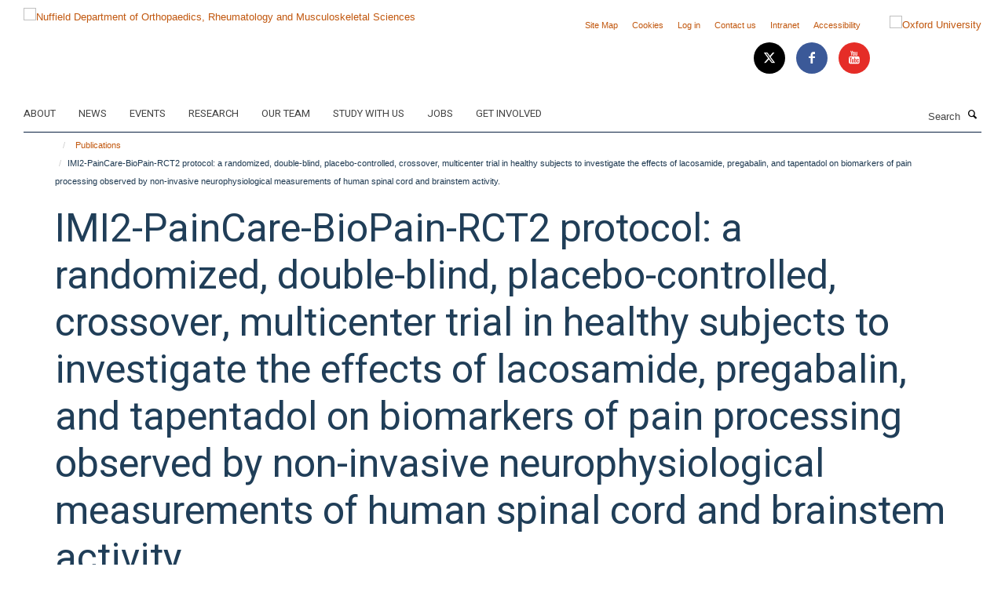

--- FILE ---
content_type: text/html;charset=utf-8
request_url: https://www.ndorms.ox.ac.uk/publications/1278025?19793f56-f4f5-11f0-8293-bd76bea7289b
body_size: 14251
content:
<!doctype html>
<html xmlns="http://www.w3.org/1999/xhtml" lang="en" xml:lang="en">

    <head><base href="https://www.ndorms.ox.ac.uk/publications/1278025/" />
        <meta charset="utf-8" />
        <meta name="viewport" content="width=device-width, initial-scale=1.0" />
        <meta name="apple-mobile-web-app-capable" content="yes" />
        <meta name="apple-mobile-web-app-title" content="Haiku" />
        
        <meta http-equiv="Content-Type" content="text/html; charset=utf-8" /><meta name="citation_title" content="IMI2-PainCare-BioPain-RCT2 protocol: a randomized, double-blind, placebo-controlled, crossover, multicenter trial in healthy subjects to investigate the effects of lacosamide, pregabalin, and tapentadol on biomarkers of pain processing observed by non-invasive neurophysiological measurements of human spinal cord and brainstem activity." /><meta name="citation_author" content="Leone C." /><meta name="citation_author" content="Di Stefano G." /><meta name="citation_author" content="Di Pietro G." /><meta name="citation_author" content="Bloms-Funke P." /><meta name="citation_author" content="Boesl I." /><meta name="citation_author" content="Caspani O." /><meta name="citation_author" content="Chapman SC." /><meta name="citation_author" content="Finnerup NB." /><meta name="citation_author" content="Garcia-Larrea L." /><meta name="citation_author" content="Li T." /><meta name="citation_author" content="Goetz M." /><meta name="citation_author" content="Mouraux A." /><meta name="citation_author" content="Pelz B." /><meta name="citation_author" content="Pogatzki-Zahn E." /><meta name="citation_author" content="Schilder A." /><meta name="citation_author" content="Schnetter E." /><meta name="citation_author" content="Schubart K." /><meta name="citation_author" content="Tracey I." /><meta name="citation_author" content="Troconiz IF." /><meta name="citation_author" content="Van Niel H." /><meta name="citation_author" content="Hernandez JMV." /><meta name="citation_author" content="Vincent K." /><meta name="citation_author" content="Vollert J." /><meta name="citation_author" content="Wanigasekera V." /><meta name="citation_author" content="Wittayer M." /><meta name="citation_author" content="Phillips KG." /><meta name="citation_author" content="Truini A." /><meta name="citation_author" content="Treede R-D." /><meta name="citation_publication_date" content="2022/09/05" /><meta name="citation_journal_title" content="Trials" /><meta name="citation_volume" content="23" /><meta name="citation_firstpage" content="739" /><meta content="BACKGROUND: IMI2-PainCare-BioPain-RCT2 is one of four similarly designed clinical studies aiming at profiling a set of functional biomarkers of drug effects on specific compartments of the nociceptive system that could serve to accelerate the future development of analgesics. IMI2-PainCare-BioPain-RCT2 will focus on human spinal cord and brainstem activity using biomarkers derived from non-invasive neurophysiological measurements. METHODS: This is a multisite, single-dose, double-blind, randomized, placebo-controlled, 4-period, 4-way crossover, pharmacodynamic (PD) and pharmacokinetic (PK) study in healthy subjects. Neurophysiological biomarkers of spinal and brainstem activity (the RIII flexion reflex, the N13 component of somatosensory evoked potentials (SEP) and the R2 component of the blink reflex) will be recorded before and at three distinct time points after administration of three medications known to act on the nociceptive system (lacosamide, pregabalin, tapentadol), and placebo, given as a single oral dose in separate study periods. Medication effects on neurophysiological measures will be assessed in a clinically relevant hyperalgesic condition (high-frequency electrical stimulation of the skin), and in a non-sensitized normal condition. Patient-reported outcome measures (pain ratings and predictive psychological traits) will also be collected; and blood samples will be taken for pharmacokinetic modelling. A sequentially rejective multiple testing approach will be used with overall alpha error of the primary analysis split between the two primary endpoints, namely the percentage amplitude changes of the RIII area and N13 amplitude under tapentadol. Remaining treatment arm effects on RIII, N13 and R2 recovery cycle are key secondary confirmatory analyses. Complex statistical analyses and PK-PD modelling are exploratory. DISCUSSION: The RIII component of the flexion reflex is a pure nociceptive spinal reflex widely used for investigating pain processing at the spinal level. It is sensitive to different experimental pain models and to the antinociceptive activity of drugs. The N13 is mediated by large myelinated non-nociceptive fibers and reflects segmental postsynaptic response of wide dynamic range dorsal horn neurons at the level of cervical spinal cord, and it could be therefore sensitive to the action of drugs specifically targeting the dorsal horn. The R2 reflex is mediated by large myelinated non-nociceptive fibers, its circuit consists of a polysynaptic chain lying in the reticular formation of the pons and medulla. The recovery cycle of R2 is widely used for assessing brainstem excitability. For these reasons, IMI2-PainCare-BioPain-RCT2 hypothesizes that spinal and brainstem neurophysiological measures can serve as biomarkers of target engagement of analgesic drugs for future Phase 1 clinical trials. Phase 2 and 3 clinical trials could also benefit from these tools for patient stratification. TRIAL REGISTRATION: This trial was registered on 02 February 2019 in EudraCT ( 2019-000755-14 )." name="description" /><meta name="og:title" content="IMI2-PainCare-BioPain-RCT2 protocol: a randomized, double-blind, placebo-controlled, crossover, multicenter trial in healthy subjects to investigate the effects of lacosamide, pregabalin, and tapentadol on biomarkers of pain processing observed by non-invasive neurophysiological measurements of human spinal cord and brainstem activity." /><meta name="og:description" content="BACKGROUND: IMI2-PainCare-BioPain-RCT2 is one of four similarly designed clinical studies aiming at profiling a set of functional biomarkers of drug effects on specific compartments of the nociceptive system that could serve to accelerate the future development of analgesics. IMI2-PainCare-BioPain-RCT2 will focus on human spinal cord and brainstem activity using biomarkers derived from non-invasive neurophysiological measurements. METHODS: This is a multisite, single-dose, double-blind, randomized, placebo-controlled, 4-period, 4-way crossover, pharmacodynamic (PD) and pharmacokinetic (PK) study in healthy subjects. Neurophysiological biomarkers of spinal and brainstem activity (the RIII flexion reflex, the N13 component of somatosensory evoked potentials (SEP) and the R2 component of the blink reflex) will be recorded before and at three distinct time points after administration of three medications known to act on the nociceptive system (lacosamide, pregabalin, tapentadol), and placebo, given as a single oral dose in separate study periods. Medication effects on neurophysiological measures will be assessed in a clinically relevant hyperalgesic condition (high-frequency electrical stimulation of the skin), and in a non-sensitized normal condition. Patient-reported outcome measures (pain ratings and predictive psychological traits) will also be collected; and blood samples will be taken for pharmacokinetic modelling. A sequentially rejective multiple testing approach will be used with overall alpha error of the primary analysis split between the two primary endpoints, namely the percentage amplitude changes of the RIII area and N13 amplitude under tapentadol. Remaining treatment arm effects on RIII, N13 and R2 recovery cycle are key secondary confirmatory analyses. Complex statistical analyses and PK-PD modelling are exploratory. DISCUSSION: The RIII component of the flexion reflex is a pure nociceptive spinal reflex widely used for investigating pain processing at the spinal level. It is sensitive to different experimental pain models and to the antinociceptive activity of drugs. The N13 is mediated by large myelinated non-nociceptive fibers and reflects segmental postsynaptic response of wide dynamic range dorsal horn neurons at the level of cervical spinal cord, and it could be therefore sensitive to the action of drugs specifically targeting the dorsal horn. The R2 reflex is mediated by large myelinated non-nociceptive fibers, its circuit consists of a polysynaptic chain lying in the reticular formation of the pons and medulla. The recovery cycle of R2 is widely used for assessing brainstem excitability. For these reasons, IMI2-PainCare-BioPain-RCT2 hypothesizes that spinal and brainstem neurophysiological measures can serve as biomarkers of target engagement of analgesic drugs for future Phase 1 clinical trials. Phase 2 and 3 clinical trials could also benefit from these tools for patient stratification. TRIAL REGISTRATION: This trial was registered on 02 February 2019 in EudraCT ( 2019-000755-14 )." /><meta name="og:url" content="https://www.ndorms.ox.ac.uk/publications/1278025" /><meta name="twitter:card" content="summary" /><meta name="twitter:title" content="IMI2-PainCare-BioPain-RCT2 protocol: a randomized, double-blind, placebo-controlled, crossover, multicenter trial in healthy subjects to investigate the effects of lacosamide, pregabalin, and tapentadol on biomarkers of pain processing observed by non-invasive neurophysiological measurements of human spinal cord and brainstem activity." /><meta name="twitter:description" content="BACKGROUND: IMI2-PainCare-BioPain-RCT2 is one of four similarly designed clinical studies aiming at profiling a set of functional biomarkers of drug effects on specific compartments of the nociceptive system that could serve to accelerate the future development of analgesics. IMI2-PainCare-BioPain-RCT2 will focus on human spinal cord and brainstem activity using biomarkers derived from non-invasive neurophysiological measurements. METHODS: This is a multisite, single-dose, double-blind, randomized, placebo-controlled, 4-period, 4-way crossover, pharmacodynamic (PD) and pharmacokinetic (PK) study in healthy subjects. Neurophysiological biomarkers of spinal and brainstem activity (the RIII flexion reflex, the N13 component of somatosensory evoked potentials (SEP) and the R2 component of the blink reflex) will be recorded before and at three distinct time points after administration of three medications known to act on the nociceptive system (lacosamide, pregabalin, tapentadol), and placebo, given as a single oral dose in separate study periods. Medication effects on neurophysiological measures will be assessed in a clinically relevant hyperalgesic condition (high-frequency electrical stimulation of the skin), and in a non-sensitized normal condition. Patient-reported outcome measures (pain ratings and predictive psychological traits) will also be collected; and blood samples will be taken for pharmacokinetic modelling. A sequentially rejective multiple testing approach will be used with overall alpha error of the primary analysis split between the two primary endpoints, namely the percentage amplitude changes of the RIII area and N13 amplitude under tapentadol. Remaining treatment arm effects on RIII, N13 and R2 recovery cycle are key secondary confirmatory analyses. Complex statistical analyses and PK-PD modelling are exploratory. DISCUSSION: The RIII component of the flexion reflex is a pure nociceptive spinal reflex widely used for investigating pain processing at the spinal level. It is sensitive to different experimental pain models and to the antinociceptive activity of drugs. The N13 is mediated by large myelinated non-nociceptive fibers and reflects segmental postsynaptic response of wide dynamic range dorsal horn neurons at the level of cervical spinal cord, and it could be therefore sensitive to the action of drugs specifically targeting the dorsal horn. The R2 reflex is mediated by large myelinated non-nociceptive fibers, its circuit consists of a polysynaptic chain lying in the reticular formation of the pons and medulla. The recovery cycle of R2 is widely used for assessing brainstem excitability. For these reasons, IMI2-PainCare-BioPain-RCT2 hypothesizes that spinal and brainstem neurophysiological measures can serve as biomarkers of target engagement of analgesic drugs for future Phase 1 clinical trials. Phase 2 and 3 clinical trials could also benefit from these tools for patient stratification. TRIAL REGISTRATION: This trial was registered on 02 February 2019 in EudraCT ( 2019-000755-14 )." /><meta name="generator" content="Plone - http://plone.org" /><meta itemprop="url" content="https://www.ndorms.ox.ac.uk/publications/1278025" /><title>IMI2-PainCare-BioPain-RCT2 protocol: a randomized, double-blind, placebo-controlled, crossover, multicenter trial in healthy subjects to investigate the effects of lacosamide, pregabalin, and tapentadol on biomarkers of pain processing observed by non-invasive neurophysiological measurements of human spinal cord and brainstem activity. — Nuffield Department of Orthopaedics, Rheumatology and Musculoskeletal Sciences</title>
        
        
        
        
        
    <link rel="stylesheet" type="text/css" media="screen" href="https://www.ndorms.ox.ac.uk/portal_css/Turnkey%20Theme/resourcecollective.cookielawcookielaw-cachekey-bd4fffdb0cf95c93edc898ee61bb9a57.css" /><link rel="stylesheet" type="text/css" href="https://www.ndorms.ox.ac.uk/portal_css/Turnkey%20Theme/themebootstrapcssselect2-cachekey-bc08df83c80f314829a6b39e921f0792.css" /><link rel="stylesheet" type="text/css" href="https://www.ndorms.ox.ac.uk/portal_css/Turnkey%20Theme/themebootstrapcssmagnific.popup-cachekey-2fa9e4c68bba1a70d6a3e95a7ed23e6f.css" /><link rel="stylesheet" type="text/css" media="screen" href="https://www.ndorms.ox.ac.uk/portal_css/Turnkey%20Theme/resourcecollective.covercsscover-cachekey-c27cce228dbffba13dcba65ac16a71e2.css" /><link rel="stylesheet" type="text/css" media="screen" href="https://www.ndorms.ox.ac.uk/portal_css/Turnkey%20Theme/resourcehaiku.coveroverlays-cachekey-eed8345666cd2e17a59beb762bbb0959.css" /><link rel="stylesheet" type="text/css" href="https://www.ndorms.ox.ac.uk/portal_css/Turnkey%20Theme/resourcehaiku.coverhaiku.chooser-cachekey-9d63b5bb8364a6d2242dca14683c151e.css" /><link rel="stylesheet" type="text/css" href="https://www.ndorms.ox.ac.uk/portal_css/Turnkey%20Theme/resourcehaiku.widgets.imagehaiku.image.widget-cachekey-edbf9848e0a71f065d923d7dd83b5827.css" /><link rel="stylesheet" type="text/css" media="screen" href="https://www.ndorms.ox.ac.uk/++resource++haiku.core.vendor/prism.min.css" /><link rel="canonical" href="https://www.ndorms.ox.ac.uk/publications/1278025" /><link rel="search" href="https://www.ndorms.ox.ac.uk/@@search" title="Search this site" /><link rel="shortcut icon" type="image/x-icon" href="https://www.ndorms.ox.ac.uk/favicon.ico?v=d275ad90-f4f1-11f0-8db1-211d534a1a5f" /><link rel="apple-touch-icon" href="https://www.ndorms.ox.ac.uk/apple-touch-icon.png?v=d275ad91-f4f1-11f0-8db1-211d534a1a5f" /><script type="text/javascript" src="https://www.ndorms.ox.ac.uk/portal_javascripts/Turnkey%20Theme/resourcecollective.cookielawcookielaw_disabler-cachekey-82746aea02c0829b1818edc656551f4b.js"></script><script type="text/javascript" src="https://www.ndorms.ox.ac.uk/portal_javascripts/Turnkey%20Theme/themebootstrapjsvendorrespond-cachekey-061de6aea5a40189eb06487660fa1e73.js"></script><script type="text/javascript" src="https://www.ndorms.ox.ac.uk/portal_javascripts/Turnkey%20Theme/resourceplone.app.jquery-cachekey-9d8c44abf2c8bde179d0727f2ca55c6d.js"></script><script type="text/javascript" src="https://www.ndorms.ox.ac.uk/portal_javascripts/Turnkey%20Theme/++theme++bootstrap/js/vendor/bootstrap.js"></script><script type="text/javascript" src="https://www.ndorms.ox.ac.uk/portal_javascripts/Turnkey%20Theme/themebootstrapjspluginsvendorjquery.trunk8-cachekey-0a01e99b18fa4c26433034cb86c277e0.js"></script><script type="text/javascript" src="https://www.ndorms.ox.ac.uk/portal_javascripts/Turnkey%20Theme/plone_javascript_variables-cachekey-9416e665324be7bd4b891747f371b2bf.js"></script><script type="text/javascript" src="https://www.ndorms.ox.ac.uk/portal_javascripts/Turnkey%20Theme/resourceplone.app.jquerytools-cachekey-90f6dc592b3ab6053e79af37ca886cf6.js"></script><script type="text/javascript" src="https://www.ndorms.ox.ac.uk/portal_javascripts/Turnkey%20Theme/mark_special_links-cachekey-6f5ceafa2a5887870816bb1a5871a856.js"></script><script type="text/javascript" src="https://www.ndorms.ox.ac.uk/portal_javascripts/Turnkey%20Theme/resourceplone.app.discussion.javascriptscomments-cachekey-da8633269add773b2744f9e5945f1730.js"></script><script type="text/javascript" src="https://www.ndorms.ox.ac.uk/portal_javascripts/Turnkey%20Theme/themebootstrapjspluginsvendorselect2-cachekey-a1d6c1a57475fdc25dc9c99585a378a9.js"></script><script type="text/javascript" src="https://www.ndorms.ox.ac.uk/portal_javascripts/Turnkey%20Theme/++theme++bootstrap/js/plugins/vendor/jquery.html5-placeholder-shim.js"></script><script type="text/javascript" src="https://www.ndorms.ox.ac.uk/portal_javascripts/Turnkey%20Theme/++theme++bootstrap/js/vendor/hammer.js"></script><script type="text/javascript" src="https://www.ndorms.ox.ac.uk/portal_javascripts/Turnkey%20Theme/themebootstrapjspluginshaikujquery.navigation-portlets-cachekey-26ee89d003610c76633b8218e421b1f5.js"></script><script type="text/javascript" src="https://www.ndorms.ox.ac.uk/portal_javascripts/Turnkey%20Theme/themebootstrapjspluginsvendormasonry-cachekey-2447857819ab0b452cf63d46b9de1b1a.js"></script><script type="text/javascript" src="https://www.ndorms.ox.ac.uk/portal_javascripts/Turnkey%20Theme/themebootstrapjspluginsvendorimagesloaded-cachekey-cb35793ee7f42ca3686576de6de233a7.js"></script><script type="text/javascript" src="https://www.ndorms.ox.ac.uk/portal_javascripts/Turnkey%20Theme/++theme++bootstrap/js/plugins/vendor/jquery.lazysizes.js"></script><script type="text/javascript" src="https://www.ndorms.ox.ac.uk/portal_javascripts/Turnkey%20Theme/++theme++bootstrap/js/plugins/vendor/jquery.magnific.popup.js"></script><script type="text/javascript" src="https://www.ndorms.ox.ac.uk/portal_javascripts/Turnkey%20Theme/themebootstrapjspluginsvendorjquery.toc-cachekey-dc3378f63f88c60eeceba3544e7c2b58.js"></script><script type="text/javascript" src="https://www.ndorms.ox.ac.uk/portal_javascripts/Turnkey%20Theme/++theme++bootstrap/js/turnkey-various.js"></script><script type="text/javascript" src="https://www.ndorms.ox.ac.uk/portal_javascripts/Turnkey%20Theme/resourcehaiku.profiles.jshaiku.profiles-cachekey-e74c9e93bb5d110105ef39b5e1cb6aaa.js"></script><script type="text/javascript" src="https://www.ndorms.ox.ac.uk/portal_javascripts/Turnkey%20Theme/resourcecollective.cookielawcookielaw_banner-cachekey-0c30de59f7b073135b9833e83d3ce695.js"></script><script type="text/javascript">
        jQuery(function($){
            if (typeof($.datepicker) != "undefined"){
              $.datepicker.setDefaults(
                jQuery.extend($.datepicker.regional[''],
                {dateFormat: 'mm/dd/yy'}));
            }
        });
        </script><script async="" src="https://www.googletagmanager.com/gtag/js?id=UA-138358958-1"></script><script>
  window.dataLayer = window.dataLayer || [];
  function gtag(){dataLayer.push(arguments);}
  gtag('js', new Date());

  gtag('config', 'UA-138358958-1');
</script><script async="" src="https://www.googletagmanager.com/gtag/js?id=G-8RVJZP2LE3"></script><script>
window.dataLayer = window.dataLayer || [];
function gtag(){dataLayer.push(arguments);}
gtag('js', new Date());
gtag('config', 'G-8RVJZP2LE3');
</script><script type="text/javascript" src="https://d1bxh8uas1mnw7.cloudfront.net/assets/embed.js"></script>
    <link href="https://www.ndorms.ox.ac.uk/++theme++sublime-oxford-blue/screen.css" rel="stylesheet" />
  
    <link href="https://www.ndorms.ox.ac.uk/++theme++sublime-oxford-blue/style.css" rel="stylesheet" />
  <style type="text/css" class="extra-css" id="global-extra-css">.details, .detail {
    color: #494e52;
}
.section-jobs. .listing-item .media-heading {
    font-size: 1.57692rem;
}

.section-oxford-trauma-and-emergency-care. .box-plain h2, .box-plain .heading-2 {
    font-family: "Heebo", helvetica, arial, sans-serif;
    font-size: 1.53846rem;
    text-transform: inherit;
}</style></head>

    <body class="template-view portaltype-publication site-Plone section-publications subsection-1278025 userrole-anonymous no-toolbar mount-ndorms layout-fullwidth-header-footer" dir="ltr"><div id="cookienotification">

    <div class="container">
    
        <div class="row">
        
            <div class="col-md-12">
                <h2>
                    Cookies on this website
                </h2>
                
            </div>
        
            <div class="col-md-12">
                <p>
                    We use cookies to ensure that we give you the best experience on our website. If you click 'Accept all cookies' we'll assume that you are happy to receive all cookies and you won't see this message again. If you click 'Reject all non-essential cookies' only necessary cookies providing core functionality such as security, network management, and accessibility will be enabled. Click 'Find out more' for information on how to change your cookie settings.
                </p>
                
            </div>
    
            <div class="col-md-12">
                <a class="btn btn-success cookie-continue" href="https://www.ndorms.ox.ac.uk/@@enable-cookies?&amp;came_from=https://www.ndorms.ox.ac.uk/publications/1278025">Accept all cookies</a>
                <a class="btn btn-danger cookie-disable" href="https://www.ndorms.ox.ac.uk/@@disable-cookies?came_from=https://www.ndorms.ox.ac.uk/publications/1278025">Reject all non-essential cookies</a>
                <a class="btn btn-info cookie-more" href="https://www.ndorms.ox.ac.uk/about/cookies">Find out more</a>
            </div> 
            
        </div>
    
    </div>
     
</div><div id="site-wrapper" class="container-fluid">

            <div class="modal fade" id="modal" tabindex="-1" role="dialog" aria-hidden="true"></div>

            

            

            <div id="site-header" class="container">

                <div id="site-status"></div>

                

                <header class="row">
                    <div class="col-xs-10 col-sm-6">
                        <a id="primary-logo" title="Nuffield Department of Orthopaedics, Rheumatology and Musculoskeletal Sciences" href="https://www.ndorms.ox.ac.uk"><img src="https://www.ndorms.ox.ac.uk/images/site-logos/ndorms-logo" alt="Nuffield Department of Orthopaedics, Rheumatology and Musculoskeletal Sciences" /></a>
                    </div>
                    <div class="col-sm-6 hidden-xs">
                        <div class="heading-spaced">
                            <div id="site__secondary-logo">
                                
        <a href="http://www.ox.ac.uk" title="Oxford University" target="_blank" rel="noopener"><img src="https://www.ndorms.ox.ac.uk/images/site-logos/oxford-logo" alt="Oxford University" class="img-responsive logo-secondary" /></a>
    
                            </div>
                            <div id="site-actions">

        <ul class="list-unstyled list-inline text-right">
    
            
    
            
                
                    <li id="siteaction-sitemap">
                        <a href="https://www.ndorms.ox.ac.uk/sitemap" title="" accesskey="3">Site Map</a>
                    </li>
                
            
            
                
                    <li id="siteaction-cookie-policy">
                        <a href="https://www.ndorms.ox.ac.uk/about/cookies" title="" accesskey="">Cookies</a>
                    </li>
                
            
            
                
                    <li id="siteaction-login">
                        <a href="https://www.ndorms.ox.ac.uk/Shibboleth.sso/Login?target=https://www.ndorms.ox.ac.uk/shibboleth_loggedin?came_from=https://www.ndorms.ox.ac.uk/publications/1278025" title="" accesskey="">Log in</a>
                    </li>
                
            
            
                
                    <li id="siteaction-contact-us">
                        <a href="https://www.ndorms.ox.ac.uk/about/contact-us" title="" accesskey="">Contact us</a>
                    </li>
                
            
            
                
                    <li id="siteaction-forstaff">
                        <a href="https://intranet.ndorms.ox.ac.uk/" title="" accesskey="" target="_blank">Intranet</a>
                    </li>
                
            
            
                
                    <li id="siteaction-accessibility">
                        <a href="https://www.ndorms.ox.ac.uk/accessibility" title="" accesskey="0">Accessibility</a>
                    </li>
                
            
    
        </ul>
    </div><div class="social-following item-actions brand-icons">
        
            
        
        <a href="https://twitter.com/ndorms" title="Follow us on X">
            <i class="glyphicon-twitter" aria-label="X"></i>
        </a>
    
    
        
        
            
        
        <a href="https://www.facebook.com/NDORMS-University-of-Oxford-768193433260517/?fref=ts" title="Follow us on Facebook">
            <i class="glyphicon-facebook" aria-label="Facebook"></i>
        </a>
    
    
        
        
            
        
        <a href="https://www.youtube.com/user/ndorms" title="Follow us on Youtube">
            <i class="glyphicon-youtube" aria-label="Youtube"></i>
        </a>
    
    
        
    </div>
                        </div>
                    </div>
                    <div class="col-xs-2 visible-xs">
                        <a href="#mmenu" role="button" class="btn btn-default" aria-label="Toggle menu">
                            <i class="glyphicon glyphicon-menu"></i>
                        </a>
                    </div>
                </header>

                <nav role="navigation">
                    <div class="row">
                        <div class="col-sm-10">
                            <div id="site-bar" class="collapse navbar-collapse">

	    <ul class="nav navbar-nav">

            

	            <li class="dropdown" id="portaltab-about">
	                <a href="https://www.ndorms.ox.ac.uk/about" title="" data-toggle="" data-hover="dropdown">About</a>
                    <ul class="dropdown-menu" role="menu">
                        
                            <li>
                                <a href="https://www.ndorms.ox.ac.uk/about/ndorms" title="">About NDORMS</a>
                            </li>
                        
                        
                            <li>
                                <a href="https://www.ndorms.ox.ac.uk/about/working-with-us" title="">Working With Us</a>
                            </li>
                        
                        
                            <li>
                                <a href="https://www.ndorms.ox.ac.uk/about/contact-us" title="">Contact us</a>
                            </li>
                        
                    </ul>
	            </li>

            
            

	            <li class="dropdown" id="portaltab-news">
	                <a href="https://www.ndorms.ox.ac.uk/news" title="" data-toggle="" data-hover="dropdown">News</a>
                    <ul class="dropdown-menu" role="menu">
                        
                            <li>
                                <a href="https://www.ndorms.ox.ac.uk/news/blog" title="">Blog</a>
                            </li>
                        
                    </ul>
	            </li>

            
            

	            <li class="dropdown" id="portaltab-events">
	                <a href="https://www.ndorms.ox.ac.uk/events" title="" data-toggle="">Events</a>
                    
	            </li>

            
            

	            <li class="dropdown" id="portaltab-research">
	                <a href="https://www.ndorms.ox.ac.uk/research" title="" data-toggle="">Research</a>
                    
	            </li>

            
            

	            <li class="dropdown" id="portaltab-team">
	                <a href="https://www.ndorms.ox.ac.uk/team" title="" data-toggle="">Our Team</a>
                    
	            </li>

            
            

	            <li class="dropdown" id="portaltab-study">
	                <a href="https://www.ndorms.ox.ac.uk/study" title="" data-toggle="">Study with us</a>
                    
	            </li>

            
            

	            <li class="dropdown" id="portaltab-jobs">
	                <a href="https://www.ndorms.ox.ac.uk/jobs" title="" data-toggle="">Jobs</a>
                    
	            </li>

            
            

	            <li class="dropdown" id="portaltab-get-involved">
	                <a href="https://www.ndorms.ox.ac.uk/get-involved" title="" data-toggle="">Get Involved</a>
                    
	            </li>

            

            

	    </ul>

    </div>
                        </div>
                        <div class="col-sm-2">
                            <form action="https://www.ndorms.ox.ac.uk/@@search" id="site-search" class="form-inline" role="form">
                                <div class="input-group">
                                    <label class="sr-only" for="SearchableText">Search</label>
                                    <input type="text" class="form-control" name="SearchableText" id="SearchableText" placeholder="Search" />
                                    <span class="input-group-btn">
                                        <button class="btn" type="submit" aria-label="Search"><i class="glyphicon-search"></i></button>
                                    </span>
                                </div>
                            </form>
                        </div>
                    </div>
                </nav>

                <div class="container">
                    <div class="row">
                        <div class="col-md-12">
                            <ol class="breadcrumb" id="site-breadcrumbs"><li><a title="Home" href="https://www.ndorms.ox.ac.uk"><span class="glyphicon glyphicon-home"></span></a></li><li><a href="https://www.ndorms.ox.ac.uk/publications">Publications</a></li><li class="active">IMI2-PainCare-BioPain-RCT2 protocol: a randomized, double-blind, placebo-controlled, crossover, multicenter trial in healthy subjects to investigate the effects of lacosamide, pregabalin, and tapentadol on biomarkers of pain processing observed by non-invasive neurophysiological measurements of human spinal cord and brainstem activity.</li></ol>
                        </div>
                    </div>
                </div>

            </div>

            <div id="content" class="container ">

                            

                            

            

        <div itemscope="" itemtype="http://schema.org/Thing">

            <meta itemprop="url" content="https://www.ndorms.ox.ac.uk/publications/1278025" />

            
                <div id="above-page-header">
    

</div>
            

            
                
                
                    
                        <div class="page-header">
                            <div class="row">
                                    
                                <div class="col-xs-12 col-sm-12">
                                    
                                    
                                        <h1>
                                            <span itemprop="name">IMI2-PainCare-BioPain-RCT2 protocol: a randomized, double-blind, placebo-controlled, crossover, multicenter trial in healthy subjects to investigate the effects of lacosamide, pregabalin, and tapentadol on biomarkers of pain processing observed by non-invasive neurophysiological measurements of human spinal cord and brainstem activity.</span>
                                            <small>
                                                
                                            </small>
                                        </h1>
                                    
                                    
                                    
                    <div id="below-page-title">
</div>
                    <h5 style="margin:10px 0">Leone C., Di Stefano G., Di Pietro G., Bloms-Funke P., Boesl I., Caspani O., Chapman SC., Finnerup NB., Garcia-Larrea L., Li T., Goetz M., Mouraux A., Pelz B., Pogatzki-Zahn E., Schilder A., Schnetter E., Schubart K., Tracey I., Troconiz IF., Van Niel H., Hernandez JMV., Vincent K., Vollert J., Wanigasekera V., Wittayer M., Phillips KG., Truini A., Treede R-D.</h5>
                
                                    
                                </div>
                                    
                                
                                            
                            </div>
                        </div>
                    
                    
                    
                    
                 
            

            
                <div id="below-page-header"></div>
            

            
                <div id="above-page-content"></div>
            

            
                <div class="row">
        
                    <div id="site-content" class="col-sm-8">

                        

                            
                                
                            

                            
                                
                            

                            
                                
                                    
                                
                            
            
                            <div class="row">
                                <div id="site-content-body" class="col-sm-12">
            
                                    
                
                    
                        <div class="row">
                            <div class="col-sm-12">
                                <div class="altmetric-embed" data-badge-details="right" data-badge-popover="bottom" data-badge-type="donut" data-doi="10.1186/s13063-022-06431-5" data-link-target="_blank"></div>
                            </div>
                            <script type="text/javascript">
                                _altmetric_embed_init();
                            </script>
                        </div>
                    
                    
                    <div class="row">
                        <div class="col-sm-4">
                            
                        </div>
                        <div class="col-sm-12">
                           <p style="margin-top:0">BACKGROUND: IMI2-PainCare-BioPain-RCT2 is one of four similarly designed clinical studies aiming at profiling a set of functional biomarkers of drug effects on specific compartments of the nociceptive system that could serve to accelerate the future development of analgesics. IMI2-PainCare-BioPain-RCT2 will focus on human spinal cord and brainstem activity using biomarkers derived from non-invasive neurophysiological measurements. METHODS: This is a multisite, single-dose, double-blind, randomized, placebo-controlled, 4-period, 4-way crossover, pharmacodynamic (PD) and pharmacokinetic (PK) study in healthy subjects. Neurophysiological biomarkers of spinal and brainstem activity (the RIII flexion reflex, the N13 component of somatosensory evoked potentials (SEP) and the R2 component of the blink reflex) will be recorded before and at three distinct time points after administration of three medications known to act on the nociceptive system (lacosamide, pregabalin, tapentadol), and placebo, given as a single oral dose in separate study periods. Medication effects on neurophysiological measures will be assessed in a clinically relevant hyperalgesic condition (high-frequency electrical stimulation of the skin), and in a non-sensitized normal condition. Patient-reported outcome measures (pain ratings and predictive psychological traits) will also be collected; and blood samples will be taken for pharmacokinetic modelling. A sequentially rejective multiple testing approach will be used with overall alpha error of the primary analysis split between the two primary endpoints, namely the percentage amplitude changes of the RIII area and N13 amplitude under tapentadol. Remaining treatment arm effects on RIII, N13 and R2 recovery cycle are key secondary confirmatory analyses. Complex statistical analyses and PK-PD modelling are exploratory. DISCUSSION: The RIII component of the flexion reflex is a pure nociceptive spinal reflex widely used for investigating pain processing at the spinal level. It is sensitive to different experimental pain models and to the antinociceptive activity of drugs. The N13 is mediated by large myelinated non-nociceptive fibers and reflects segmental postsynaptic response of wide dynamic range dorsal horn neurons at the level of cervical spinal cord, and it could be therefore sensitive to the action of drugs specifically targeting the dorsal horn. The R2 reflex is mediated by large myelinated non-nociceptive fibers, its circuit consists of a polysynaptic chain lying in the reticular formation of the pons and medulla. The recovery cycle of R2 is widely used for assessing brainstem excitability. For these reasons, IMI2-PainCare-BioPain-RCT2 hypothesizes that spinal and brainstem neurophysiological measures can serve as biomarkers of target engagement of analgesic drugs for future Phase 1 clinical trials. Phase 2 and 3 clinical trials could also benefit from these tools for patient stratification. TRIAL REGISTRATION: This trial was registered on 02 February 2019 in EudraCT ( 2019-000755-14 ).</p>
                        </div>
                    </div>
                
                                    
                                </div>
            
                                
            
                            </div>
            
                            
                    <p>
                        
                        <a role="button" title="Original publication" class="btn btn-default" target="_blank" rel="noopener" href="http://doi.org/10.1186/s13063-022-06431-5">Original publication</a>
                        
                    </p>

                    
                
                        
        
                    </div>
        
                    <div class="site-sidebar col-sm-4">
        
                        <div id="aside-page-content"></div>
              
                        

                    
                        <h5 class="publication-lead">DOI</h5>
                        <p>
                            <a href="http://doi.org/10.1186/s13063-022-06431-5" target="_blank" rel="noopener">10.1186/s13063-022-06431-5</a>
                        </p>
                    

                    
                        <h5 class="publication-lead">Type</h5>
                        <p>Journal article</p>
                    

                    
                        <h5 class="publication-lead">Journal</h5>
                        <p>Trials</p>
                    

                    

                    

                    

                    
                        <h5 class="publication-lead">Publication Date</h5>
                        <p>05/09/2022</p>
                    

                    
                        <h5 class="publication-lead">Volume</h5>
                        <p>23</p>
                    

                    

                    

                    

                    
                        <div class="content-box">
                            <h5 class="publication-lead">Keywords</h5>
                            <p>Analgesics, Biomarkers, Healthy subjects, Hyperalgesia, N13 somatosensory evoked potentials, PK/PD, Pain, RCT, RIII flexion reflex, Spinal cord, Analgesics, Biomarkers, Brain Stem, Healthy Volunteers, Humans, Lacosamide, Multicenter Studies as Topic, Pain, Pregabalin, Randomized Controlled Trials as Topic, Spinal Cord, Tapentadol</p>
                        </div>
                    

                
        
                    </div>
        
                </div>
            

            
                <div id="below-page-content"></div>
            
            
        </div>

    

        
                        </div>

            <footer id="site-footer" class="container" itemscope="" itemtype="http://schema.org/WPFooter">
        <hr />
        





    <div class="row" style="margin-bottom:20px">

        <div class="col-md-4">
            
                
                    <img src="https://www.ndorms.ox.ac.uk/images/logos/footer-logo" alt="" class="img-responsive logo-footer" />
                
            
        </div>

        <div class="col-md-8">
            
                <div id="site-copyright">
                    ©
                    2026
                    University of Oxford
                </div>
            
            
                <ul id="footer-nav" class="list-inline">
                    
                        <li>
                            <a href="https://www.ndorms.ox.ac.uk/about/contact-us" target="_blank" rel="noopener">Contact Us</a>
                        </li>
                    
                    
                        <li>
                            <a href="https://compliance.admin.ox.ac.uk/submit-foi" target="_blank" rel="noopener">Freedom of Information</a>
                        </li>
                    
                    
                        <li>
                            <a href="https://www.ndorms.ox.ac.uk/about/data-privacy-notice" target="_blank" rel="noopener">Privacy Policy</a>
                        </li>
                    
                    
                        <li>
                            <a href="http://www.ox.ac.uk/copyright" target="_blank" rel="noopener">Copyright Statement</a>
                        </li>
                    
                    
                        <li>
                            <a href="http://www.ndorms.ox.ac.uk/accessibility-statement" target="_blank" rel="noopener">Accessibility Statement</a>
                        </li>
                    
                    
                        <li>
                            <a href="https://www.ndorms.ox.ac.uk/sitemap" target="_blank" rel="noopener">Sitemap</a>
                        </li>
                    
                </ul>
            
        </div>
    </div>





    <div id="site-actions-footer" class="visible-xs-block" style="margin:20px 0">

        <ul class="list-unstyled list-inline text-center">

            
                
                    <li id="siteaction-sitemap">
                        <a href="https://www.ndorms.ox.ac.uk/sitemap" title="Site Map" accesskey="3">Site Map</a>
                    </li>
                
            
            
                
                    <li id="siteaction-cookie-policy">
                        <a href="https://www.ndorms.ox.ac.uk/about/cookies" title="Cookies" accesskey="">Cookies</a>
                    </li>
                
            
            
                
                    <li id="siteaction-login">
                        <a href="https://www.ndorms.ox.ac.uk/Shibboleth.sso/Login?target=https://www.ndorms.ox.ac.uk/shibboleth_loggedin?came_from=https://www.ndorms.ox.ac.uk/publications/1278025" title="Log in" accesskey="">Log in</a>
                    </li>
                
            
            
                
                    <li id="siteaction-contact-us">
                        <a href="https://www.ndorms.ox.ac.uk/about/contact-us" title="Contact us" accesskey="">Contact us</a>
                    </li>
                
            
            
                
                    <li id="siteaction-forstaff">
                        <a href="https://intranet.ndorms.ox.ac.uk/" title="Intranet" accesskey="" target="_blank">Intranet</a>
                    </li>
                
            
            
                
                    <li id="siteaction-accessibility">
                        <a href="https://www.ndorms.ox.ac.uk/accessibility" title="Accessibility" accesskey="0">Accessibility</a>
                    </li>
                
            

        </ul>
    </div>





    <div id="site-footer-logos" class="row" style="margin-bottom:20px">
        <div class="col-sm-12">
            <ul class="list-inline list-unstyled footer-logos">
                <li>
                    <a href="http://www.ecu.ac.uk/equality-charters/athena-swan/" title="" target="_blank" rel="noopener">
                        <img src="https://www.ndorms.ox.ac.uk/images/footer-logos/athena-swan/@@images/image/w760" alt="Athena Swan logo" class="img-responsive" />
                    </a>
                </li>
            </ul>
        </div>
    </div>





    <div id="powered-by-haiku" class="row">
        <div class="col-xs-12 text-center">
            <a href="http://fry-it.com/haiku" target="_blank" rel="noopener"><img src="https://www.ndorms.ox.ac.uk/++theme++bootstrap/images/powered-by-haiku.jpg" alt="powered by Haiku" /></a>
        </div>
    </div>





    </footer>

        </div><div id="haiku-mmenu">

            <nav id="mmenu" data-searchfield="true" data-title="Menu" data-search="true">
                <ul>
                    <li>


    <a href="https://www.ndorms.ox.ac.uk/ndorms-home" class="state-published" title="">
        <span>NDORMS Home</span>
    </a>

</li>
<li>


    <a href="https://www.ndorms.ox.ac.uk/about" class="state-published" title="">
        <span>About</span>
    </a>

<ul>
<li>


    <a href="https://www.ndorms.ox.ac.uk/about/ndorms" class="state-published" title="We discover the causes of musculoskeletal and inflammatory conditions to deliver excellent and innovative care that improves people’s quality of life.">
        <span>About NDORMS</span>
    </a>

</li>
<li>


    <a href="https://www.ndorms.ox.ac.uk/about/botnar-institute-for-musculoskeletal-sciences" class="state-published" title="At the Botnar Institute for Musculoskeletal Sciences we conduct high-quality research to discover the causes, the disease pathways, and the new treatments that will transform the lives of patients suffering with musculoskeletal conditions.">
        <span>Botnar Institute for Musculoskeletal Sciences</span>
    </a>

</li>
<li>


    <a href="https://www.ndorms.ox.ac.uk/about/kennedy-institute-of-rheumatology" class="state-published" title="The Kennedy Institute of Rheumatology is a biomedical research centre uniquely bringing together discovery science and early-stage clinical research, to develop transformative new therapies for chronic inflammatory and musculoskeletal conditions.">
        <span>Kennedy Institute of Rheumatology</span>
    </a>

</li>
<li>


    <a href="https://www.ndorms.ox.ac.uk/about/working-with-us" class="state-published" title="">
        <span>Working With Us</span>
    </a>

<ul>
<li>


    <a href="https://www.ndorms.ox.ac.uk/about/working-with-us/supportive-workpace" class="state-published" title="">
        <span>Working culture: inclusive, diverse and supportive</span>
    </a>

</li>
<li>


    <a href="https://www.ndorms.ox.ac.uk/about/working-with-us/athena-swan" class="state-published" title="">
        <span>Athena SWAN</span>
    </a>

</li>
<li>


    <a href="https://www.ndorms.ox.ac.uk/about/working-with-us/supporting-our-staff" class="state-published" title="">
        <span>Supporting our staff</span>
    </a>

</li>
<li>


    <a href="https://www.ndorms.ox.ac.uk/about/working-with-us/postdocs-in-ndorms" class="state-published" title="">
        <span>Research Staff Association</span>
    </a>

</li>
<li>


    <a href="https://www.ndorms.ox.ac.uk/about/working-with-us/msd-mediation-service" class="state-published" title="Building better workplace relationships and equipping people to manage conflict better.">
        <span>MSD Mediation Service</span>
    </a>

</li>

</ul>
</li>
<li>


    <a href="https://www.ndorms.ox.ac.uk/about/nihr-biomedical-research-centre" class="state-published" title="">
        <span>The NIHR BRC at NDORMS</span>
    </a>

</li>
<li>


    <a href="https://www.ndorms.ox.ac.uk/about/our-history" class="state-published" title="">
        <span>Our History</span>
    </a>

<ul>
<li>


    <a href="https://www.ndorms.ox.ac.uk/about/our-history/nuffield-professors-of-orthopaedic-surgery" class="state-published" title="">
        <span>Nuffield Professors of Orthopaedic Surgery</span>
    </a>

</li>
<li>


    <a href="https://www.ndorms.ox.ac.uk/about/our-history/ndorms-history-project" class="state-published" title="">
        <span>NDORMS History Project</span>
    </a>

</li>

</ul>
</li>
<li>


    <a href="https://www.ndorms.ox.ac.uk/about/contact-us" class="state-published" title="">
        <span>Contact us</span>
    </a>

</li>
<li>


    <a href="https://www.ndorms.ox.ac.uk/about/cookies" class="state-published" title="">
        <span>Cookies</span>
    </a>

</li>
<li>


    <a href="https://www.ndorms.ox.ac.uk/about/data-privacy-notice" class="state-published" title="We are committed to protecting the privacy and security of your personal information. This notice describes how we collect and use your personal data submitted to us online, by email, on paper or face-to-face, in accordance with the General Data Protection Regulation (GDPR) and associated data protection legislation.">
        <span>NDORMS Data Privacy Notice</span>
    </a>

<ul>
<li>


    <a href="https://www.ndorms.ox.ac.uk/about/data-privacy-notice/sharing-personal-data-with-third-parties" class="state-published" title="We may share your data with third parties who provide services on our behalf.">
        <span>Sharing Personal Data with Third Parties</span>
    </a>

</li>
<li>


    <a href="https://www.ndorms.ox.ac.uk/about/data-privacy-notice/your-rights" class="state-published" title="">
        <span>Your rights under the General Data Protection Regulation</span>
    </a>

</li>
<li>


    <a href="https://www.ndorms.ox.ac.uk/about/data-privacy-notice/data-collected-on-this-website" class="state-published" title="Here is more information about the personal data we collect on this website.">
        <span>Data Collected on this Website</span>
    </a>

</li>
<li>


    <a href="https://www.ndorms.ox.ac.uk/about/data-privacy-notice/contact-details" class="state-published" title="If you wish to raise any queries or concerns about our use of your data, please contact us:">
        <span>Contact Details</span>
    </a>

</li>

</ul>
</li>

</ul>
</li>
<li>


    <a href="https://www.ndorms.ox.ac.uk/news" class="state-published" title="The latest updates on our research and how it is improving people’s lives.">
        <span>News</span>
    </a>

</li>
<li>


    <a href="https://www.ndorms.ox.ac.uk/events" class="state-published" title="">
        <span>Events</span>
    </a>

<ul>
<li>


    <a href="https://www.ndorms.ox.ac.uk/events/events" class="state-published" title="">
        <span>Events</span>
    </a>

</li>

</ul>
</li>
<li>


    <a href="https://www.ndorms.ox.ac.uk/research" class="state-published" title="Our mission is to undertake the highest quality research in musculoskeletal and inflammatory conditions to deliver new treatments, which improve people's lives. We have world-class facilities, with purpose-built laboratories and state-of-the-art equipment. &#13;&#10;&#13;&#10;Our multidisciplinary research is thriving, supported by large infrastructure grants from the National Institute for Health Research and the Kennedy Trust for Rheumatology Research. In addition, a number of charities make significant contributions, most notably Arthritis Research UK and the Wellcome Trust, as well as collaborations with Industry.&#13;&#10;&#13;&#10;The Departments research spans the following themes.">
        <span>Research</span>
    </a>

<ul>
<li>


    <a href="https://www.ndorms.ox.ac.uk/research/research-themes" class="state-published" title="">
        <span>Research Themes</span>
    </a>

<ul>
<li>


    <a href="https://www.ndorms.ox.ac.uk/research/research-themes/bone-oncology" class="state-published" title="">
        <span>Oncological Conditions</span>
    </a>

</li>
<li>


    <a href="https://www.ndorms.ox.ac.uk/research/research-themes/Immunity-and-microbiome" class="state-published" title="">
        <span>Immunity and microbes</span>
    </a>

</li>
<li>


    <a href="https://www.ndorms.ox.ac.uk/research/research-themes/inflammation-biology" class="state-published" title="">
        <span>Inflammation biology</span>
    </a>

</li>
<li>


    <a href="https://www.ndorms.ox.ac.uk/research/research-themes/orthopaedics-tissue-engineering-and-regenerative-medicine" class="state-published" title="">
        <span>Orthopaedics and Trauma</span>
    </a>

</li>
<li>


    <a href="https://www.ndorms.ox.ac.uk/research/research-themes/trauma-1" class="state-published" title="">
        <span>Rehabilitation and Self-Management</span>
    </a>

</li>
<li>


    <a href="https://www.ndorms.ox.ac.uk/research/research-themes/epidemiology" class="state-published" title="">
        <span>Statistics and Epidemiology</span>
    </a>

</li>
<li>


    <a href="https://www.ndorms.ox.ac.uk/research/research-themes/tissue-remodelling-and-regeneration" class="state-published" title="">
        <span>Tissue remodelling and repair</span>
    </a>

</li>
<li>


    <a href="https://www.ndorms.ox.ac.uk/research/research-themes/Translational-medicine" class="state-published" title="">
        <span>Translational medicine</span>
    </a>

</li>
<li>


    <a href="https://www.ndorms.ox.ac.uk/research/research-themes/clinical-trials" class="state-published" title="">
        <span>Clinical Trials</span>
    </a>

</li>
<li>


    <a href="https://www.ndorms.ox.ac.uk/research/research-themes/computational-biology" class="state-published" title="">
        <span>Computational biology</span>
    </a>

</li>
<li>


    <a href="https://www.ndorms.ox.ac.uk/research/research-themes/clinical-translation-and-experimental-medicine" class="state-published" title="">
        <span>Clinical translation and experimental medicine</span>
    </a>

</li>

</ul>
</li>
<li>


    <a href="https://www.ndorms.ox.ac.uk/research/the-oxford-berlin-partnership-for-enhancing-measurement-in-clinical-trials" class="state-published" title="">
        <span>The Oxford-Berlin partnership for enhancing measurement in clinical trials</span>
    </a>

</li>
<li>


    <a href="https://www.ndorms.ox.ac.uk/research/otmc" class="state-published" title="">
        <span>OTMC</span>
    </a>

<ul>
<li>


    <a href="https://www.ndorms.ox.ac.uk/research/otmc/about" class="state-published" title="">
        <span>About</span>
    </a>

</li>
<li>


    <a href="https://www.ndorms.ox.ac.uk/research/otmc/collaborations" class="state-published" title="">
        <span>Collaborations</span>
    </a>

</li>
<li>


    <a href="https://www.ndorms.ox.ac.uk/research/otmc/research" class="state-published" title="">
        <span>Research</span>
    </a>

</li>
<li>


    <a href="https://www.ndorms.ox.ac.uk/research/otmc/principal-investigators" class="state-published" title="">
        <span>Principal investigators</span>
    </a>

</li>
<li>


    <a href="https://www.ndorms.ox.ac.uk/research/otmc/patients" class="state-published" title="">
        <span>Patients</span>
    </a>

</li>

</ul>
</li>
<li>


    <a href="https://www.ndorms.ox.ac.uk/research/ancestrally-inclusive-musculoskeletal-single-cell-aims-network" class="state-published" title="Creating a global atlas of the musculoskeletal system">
        <span>Ancestrally Inclusive Musculoskeletal Single-cell (AIMS) Network</span>
    </a>

<ul>
<li>


    <a href="https://www.ndorms.ox.ac.uk/research/ancestrally-inclusive-musculoskeletal-single-cell-aims-network/our-sites" class="state-published" title="">
        <span>Our sites</span>
    </a>

</li>
<li>


    <a href="https://www.ndorms.ox.ac.uk/research/ancestrally-inclusive-musculoskeletal-single-cell-aims-network/our-team" class="state-published" title="">
        <span>Our team</span>
    </a>

</li>
<li>


    <a href="https://www.ndorms.ox.ac.uk/research/ancestrally-inclusive-musculoskeletal-single-cell-aims-network/research-activity" class="state-published" title="The AIMS network is working to generate a cellular ‘roadmap’ of ancestrally diverse tissues of the healthy adult musculoskeletal system for the Human Cell Atlas (HCA).">
        <span>Research activity</span>
    </a>

</li>

</ul>
</li>
<li>


    <a href="https://www.ndorms.ox.ac.uk/research/adopt" class="state-published" title="Osteoporosis is a common bone disease that causes weaker bones that break after a fall and lead to chronic severe pain and life-changing complications. There are treatments available that strengthen bones and lower the chance of another fracture. Many hospitals have specialist teams dedicated to finding patients who have broken a bone to prevent the next fracture. We know breaking a bone in the spine, a spine fracture, is a critical sign of osteoporosis. However, most patients don't realise they have a spine fracture as they cause temporary back pain that is often ignored. We know that over three million people have scans that include the spine, for other reasons such as lung or bowel problems. Up to 1 in 20 scans could be showing there is a spine fracture. Currently, very few fractures are recognised or acted upon.&#13;&#10;&#13;&#10;This project will use an innovative Artificial Intelligence (AI) software that automatically looks at existing CT scans to find these spine fractures and brings them directly to the specialist team's attention, to see if the patient needs bone-strengthening lifestyle advice and medicines. We call this an 'AI-enabled spine fracture pathway'. We will show that using the pathway will improve patient health and reduce costs to hospitals using multiple methods.">
        <span>ADOPT</span>
    </a>

</li>
<li>


    <a href="https://www.ndorms.ox.ac.uk/research/Research" class="state-published" title="">
        <span>Research</span>
    </a>

</li>
<li>


    <a href="https://www.ndorms.ox.ac.uk/research/phair-public-perceptions-of-healthcare-ai-research" class="state-published" title="The aim of this study is to explore what the UK public think about sharing their health data to develop and test artificial intelligence (AI).">
        <span>Public perceptions of health data sharing for AI Research: the PHAIR study</span>
    </a>

</li>
<li>


    <a href="https://www.ndorms.ox.ac.uk/research/dedicade" class="state-published" title="">
        <span>DEdiCADE</span>
    </a>

</li>
<li>


    <a href="https://www.ndorms.ox.ac.uk/research/coaction" class="state-published" title="">
        <span>CO-ACTION</span>
    </a>

</li>
<li>


    <a href="https://www.ndorms.ox.ac.uk/research/validation-study" class="state-published" title="">
        <span>Validation Study</span>
    </a>

</li>

</ul>
</li>
<li>


    <a href="https://www.ndorms.ox.ac.uk/team" class="state-published" title="">
        <span>Our Team</span>
    </a>

</li>
<li>


    <a href="https://www.ndorms.ox.ac.uk/study" class="state-published" title="">
        <span>Study</span>
    </a>

<ul>
<li>


    <a href="https://www.ndorms.ox.ac.uk/study/study-with-us" class="state-published" title="">
        <span>Study with us</span>
    </a>

</li>
<li>


    <a href="https://www.ndorms.ox.ac.uk/study/botnar-dphil-and-msc-by-research" class="state-published" title="">
        <span>Botnar DPhil and MSc by research</span>
    </a>

</li>
<li>


    <a href="https://www.ndorms.ox.ac.uk/study/botnar-projects" class="state-published" title="Applications for these projects are now closed. Please visit the website in summer 2026 to see available projects for October 2027 entry.">
        <span>Botnar projects</span>
    </a>

</li>
<li>


    <a href="https://www.ndorms.ox.ac.uk/study/how-to-apply" class="state-published" title="">
        <span>How to apply</span>
    </a>

</li>
<li>


    <a href="https://www.ndorms.ox.ac.uk/study/funding" class="state-published" title="">
        <span>Funding</span>
    </a>

<ul>
<li>


    <a href="https://www.ndorms.ox.ac.uk/study/funding/medical-sciences-division-doctoral-competition" class="state-published" title="">
        <span>Medical Sciences Division Doctoral Competition</span>
    </a>

</li>
<li>


    <a href="https://www.ndorms.ox.ac.uk/study/funding/other-funded-programmes" class="state-published" title="">
        <span>Other funded programmes</span>
    </a>

</li>
<li>


    <a href="https://www.ndorms.ox.ac.uk/study/funding/direct-applications" class="state-published" title="">
        <span>Direct Applications</span>
    </a>

</li>
<li>


    <a href="https://www.ndorms.ox.ac.uk/study/funding/academic-futures" class="state-published" title="">
        <span>Academic Futures</span>
    </a>

</li>

</ul>
</li>
<li>


    <a href="https://www.ndorms.ox.ac.uk/study/kennedy-trust-prize-studentships" class="state-published" title="">
        <span>Kennedy Trust Prize Studentships</span>
    </a>

</li>
<li>


    <a href="https://www.ndorms.ox.ac.uk/study/kennedy-studentship-projects" class="state-published" title="">
        <span>Kennedy studentship projects</span>
    </a>

<ul>
<li>


    <a href="https://www.ndorms.ox.ac.uk/study/kennedy-studentship-projects/kennedy-studentship-projects" class="state-published" title="">
        <span>Kennedy studentship projects</span>
    </a>

</li>

</ul>
</li>
<li>


    <a href="https://www.ndorms.ox.ac.uk/study/taught-msc-in-musculoskeletal-sciences" class="state-published" title="">
        <span>Taught MSc in Musculoskeletal Sciences</span>
    </a>

</li>
<li>


    <a href="https://www.ndorms.ox.ac.uk/study/about-the-taught-msc-in-musculoskeletal-sciences-programme" class="state-published" title="">
        <span>About the Taught MSc in Musculoskeletal Sciences programme</span>
    </a>

<ul>
<li>


    <a href="https://www.ndorms.ox.ac.uk/study/about-the-taught-msc-in-musculoskeletal-sciences-programme/structure-and-content" class="state-published" title="">
        <span>Structure and content</span>
    </a>

</li>
<li>


    <a href="https://www.ndorms.ox.ac.uk/study/about-the-taught-msc-in-musculoskeletal-sciences-programme/modules" class="state-published" title="">
        <span>Modules</span>
    </a>

</li>
<li>


    <a href="https://www.ndorms.ox.ac.uk/study/about-the-taught-msc-in-musculoskeletal-sciences-programme/assessment-methods" class="state-published" title="">
        <span>Assessment methods</span>
    </a>

</li>

</ul>
</li>
<li>


    <a href="https://www.ndorms.ox.ac.uk/study/structure-and-content" class="state-published" title="">
        <span>Structure and content</span>
    </a>

</li>
<li>


    <a href="https://www.ndorms.ox.ac.uk/study/modules" class="state-published" title="">
        <span>Modules</span>
    </a>

</li>
<li>


    <a href="https://www.ndorms.ox.ac.uk/study/assessment-methods" class="state-published" title="">
        <span>Assessment methods</span>
    </a>

</li>
<li>


    <a href="https://www.ndorms.ox.ac.uk/study/how-to-apply-for-the-taught-msc" class="state-published" title="">
        <span>How to apply for the Taught MSc</span>
    </a>

</li>
<li>


    <a href="https://www.ndorms.ox.ac.uk/study/fees-and-funding-for-the-taught-msc" class="state-published" title="">
        <span>Fees and funding</span>
    </a>

</li>
<li>


    <a href="https://www.ndorms.ox.ac.uk/study/meet-the-team" class="state-published" title="">
        <span>Meet the team</span>
    </a>

</li>
<li>


    <a href="https://www.ndorms.ox.ac.uk/study/oxken" class="state-published" title="The Oxford Kennedy MB PhD (BM DPhil) Educational Training Program">
        <span>OxKen</span>
    </a>

</li>
<li>


    <a href="https://www.ndorms.ox.ac.uk/study/meet-the-students" class="state-published" title="NDORMS offers a comprehensive training programme for both staff and students.">
        <span>Meet the students</span>
    </a>

<ul>
<li>


    <a href="https://www.ndorms.ox.ac.uk/study/meet-the-students/meet-rakhshan-kamran" class="state-published" title="">
        <span>Meet Rakhshan Kamran</span>
    </a>

</li>
<li>


    <a href="https://www.ndorms.ox.ac.uk/study/meet-the-students/meet-zhi-wong" class="state-published" title="">
        <span>Meet Zhi Wong</span>
    </a>

</li>
<li>


    <a href="https://www.ndorms.ox.ac.uk/study/meet-the-students/meet-jinsen-lu" class="state-published" title="">
        <span>Meet Jinsen Lu</span>
    </a>

</li>
<li>


    <a href="https://www.ndorms.ox.ac.uk/study/meet-the-students/meet-giorgia-gaeta" class="state-published" title="">
        <span>Meet Giorgia Gaeta</span>
    </a>

</li>
<li>


    <a href="https://www.ndorms.ox.ac.uk/study/meet-the-students/meet-sophia-abusamra" class="state-published" title="">
        <span>Meet Sophia Abusamra</span>
    </a>

</li>
<li>


    <a href="https://www.ndorms.ox.ac.uk/study/meet-the-students/meet-brittany-johnson" class="state-published" title="">
        <span>Meet Brittany Johnson</span>
    </a>

</li>

</ul>
</li>
<li>


    <a href="https://www.ndorms.ox.ac.uk/study/final-honours-scheme" class="state-published" title="">
        <span>Final Honours Scheme</span>
    </a>

</li>
<li>


    <a href="https://www.ndorms.ox.ac.uk/study/biochemistry-part-ii-projects" class="state-published" title="">
        <span>Biochemistry Part II Projects</span>
    </a>

</li>
<li>


    <a href="https://www.ndorms.ox.ac.uk/study/bms-fhs-part-c-projects" class="state-published" title="">
        <span>BMS FHS Part C projects</span>
    </a>

</li>
<li>


    <a href="https://www.ndorms.ox.ac.uk/study/meet-our-supervisors" class="state-published" title="">
        <span>Meet our supervisors</span>
    </a>

</li>
<li>


    <a href="https://www.ndorms.ox.ac.uk/study/courses" class="state-published" title="NDORMS offers a comprehensive training programme for both staff and students.">
        <span>Courses</span>
    </a>

<ul>
<li>


    <a href="https://www.ndorms.ox.ac.uk/study/courses/statistics-designing-clinical-research-and-biostatistics" class="state-published" title="">
        <span>Statistics: Designing clinical research and biostatistics</span>
    </a>

</li>
<li>


    <a href="https://www.ndorms.ox.ac.uk/study/courses/real-world-data-epidemiology" class="state-published" title="">
        <span>Oxford Summer School 2026: Real World Evidence using the OMOP Common Data Model</span>
    </a>

</li>
<li>


    <a href="https://www.ndorms.ox.ac.uk/study/courses/equator-publication-school" class="state-published" title="Fit for purpose: The secrets of success in writing, publishing, and disseminating research articles">
        <span>UK EQUATOR Centre Publication School</span>
    </a>

</li>
<li>


    <a href="https://www.ndorms.ox.ac.uk/study/courses/randomised-controlled-trial-course" class="state-published" title="">
        <span>RANDOMISED CONTROLLED TRIALS COURSE: A Guide to Design, Conduct, Analysis, Interpretation and Reporting</span>
    </a>

</li>
<li>


    <a href="https://www.ndorms.ox.ac.uk/study/courses/equator-network-short-training-sessions" class="state-published" title="">
        <span>EQUATOR Network short training sessions</span>
    </a>

</li>

</ul>
</li>
<li>


    <a href="https://www.ndorms.ox.ac.uk/study/current-students" class="state-published" title="">
        <span>Current students</span>
    </a>

</li>

</ul>
</li>
<li>


    <a href="https://www.ndorms.ox.ac.uk/jobs" class="state-published" title="">
        <span>Jobs</span>
    </a>

<ul>
<li>


    <a href="https://www.ndorms.ox.ac.uk/jobs/jobs" class="state-published" title="">
        <span>Jobs</span>
    </a>

</li>
<li>


    <a href="https://www.ndorms.ox.ac.uk/jobs/otmc-biobank-administrator-183982" class="state-published" title="We are seeking a Biobank Administrator to join the Oxford Translational Myeloma Centre (OTMC) at NDORMS, University of Oxford. OTMC is dedicated to advancing personalised care in Multiple Myeloma and related plasma cell dyscrasias towards achieving better patient outcome and cure.">
        <span>OTMC Biobank Administrator	(183982)</span>
    </a>

</li>
<li>


    <a href="https://www.ndorms.ox.ac.uk/jobs/project-administrator-184024" class="state-published" title="We have an exciting opportunity for a Project Administrator to join the Oxford Trauma and Emergency Care group at the Nuffield Department of Orthopaedics, Rheumatology and Musculoskeletal Sciences, to be based at the Kadoorie Critical Care Centre, John Radcliffe Hospital, Oxford.">
        <span>Project Administrator (184024)</span>
    </a>

</li>
<li>


    <a href="https://www.ndorms.ox.ac.uk/jobs/research-project-manager-184107" class="state-published" title="We have an exciting opportunity for a Research Project Manager to join the Nuffield Department of Orthopaedics, Rheumatology and Musculoskeletal Sciences (NDORMS) at the University of Oxford.">
        <span>Research Project Manager (184107)</span>
    </a>

</li>
<li>


    <a href="https://www.ndorms.ox.ac.uk/jobs/octru-medical-statistician-184029" class="state-published" title="We have an exciting opportunity that has arisen for a Medical Statistician (Grade 6) to join the Oxford Clinical Trials Research Unit (OCTRU) Statistics Team and the Centre for Statistics in Medicine (CSM).">
        <span>OCTRU Medical Statistician (184029)</span>
    </a>

</li>

</ul>
</li>
<li>


    <a href="https://www.ndorms.ox.ac.uk/get-involved" class="state-published" title="">
        <span>Get Involved</span>
    </a>

<ul>
<li>


    <a href="https://www.ndorms.ox.ac.uk/get-involved/get-involved" class="state-published" title="">
        <span>Get Involved</span>
    </a>

</li>
<li>


    <a href="https://www.ndorms.ox.ac.uk/get-involved/work-experience" class="state-published" title="Taster weeks for school students">
        <span>Work Experience Weeks</span>
    </a>

</li>
<li>


    <a href="https://www.ndorms.ox.ac.uk/get-involved/schools" class="state-published" title="">
        <span>Activities and resources for schools and their students</span>
    </a>

<ul>
<li>


    <a href="https://www.ndorms.ox.ac.uk/get-involved/schools/careers-in-medical-research-talks-march-8-2021" class="state-published" title="">
        <span>Careers in Medical Research Talks - March 8 2021</span>
    </a>

</li>
<li>


    <a href="https://www.ndorms.ox.ac.uk/get-involved/schools/careers-in-medical-research-talks-march-15-2021" class="state-published" title="">
        <span>Careers in Medical Research Talks - March 15 2021</span>
    </a>

</li>
<li>


    <a href="https://www.ndorms.ox.ac.uk/get-involved/schools/careers-in-medical-research-talks-april-21-2021" class="state-published" title="">
        <span>Careers in Medical Research Talks - April 21 2021</span>
    </a>

</li>
<li>


    <a href="https://www.ndorms.ox.ac.uk/get-involved/schools/career-in-medical-research-talks-may-19-2021" class="state-published" title="">
        <span>Career in Medical Research Talks May 19 2021</span>
    </a>

</li>
<li>


    <a href="https://www.ndorms.ox.ac.uk/get-involved/schools/careers-in-medical-research-talks-july-7-2021" class="state-published" title="">
        <span>Careers in Medical Research Talks - July 7 2021</span>
    </a>

</li>
<li>


    <a href="https://www.ndorms.ox.ac.uk/get-involved/schools/careers-in-medical-research-talks-july-8-2021" class="state-published" title="">
        <span>Careers in Medical Research Talks - July 8 2021</span>
    </a>

</li>
<li>


    <a href="https://www.ndorms.ox.ac.uk/get-involved/schools/careers-in-medical-research-talks-november-18-2021" class="state-published" title="">
        <span>Careers in Medical Research Talks - November 18 2021</span>
    </a>

</li>
<li>


    <a href="https://www.ndorms.ox.ac.uk/get-involved/schools/careers-in-medical-research-talks-december-1-2021" class="state-published" title="">
        <span>Careers in Medical Research Talks - December 1 2021</span>
    </a>

</li>
<li>


    <a href="https://www.ndorms.ox.ac.uk/get-involved/schools/careers-in-medical-research-talks-october-21-2021" class="state-published" title="">
        <span>Careers in Medical Research Talks - October 21 2021</span>
    </a>

</li>
<li>


    <a href="https://www.ndorms.ox.ac.uk/get-involved/schools/Careers-in-medical-research-talk-feb-2022" class="state-published" title="">
        <span>Careers in Medical Research talk  - Feb 2022</span>
    </a>

</li>
<li>


    <a href="https://www.ndorms.ox.ac.uk/get-involved/schools/careers-in-medical-research-talks-march-8-2022" class="state-published" title="">
        <span>Careers in Medical Research Talks - March 8 2022</span>
    </a>

</li>
<li>


    <a href="https://www.ndorms.ox.ac.uk/get-involved/schools/careers-in-medical-research-talks-iwd-march-2023" class="state-published" title="International Women's Day 2023 Career in Medical Research Talk">
        <span>Careers in Medical Research Talks - IWD March 2023</span>
    </a>

</li>

</ul>
</li>
<li>


    <a href="https://www.ndorms.ox.ac.uk/get-involved/online-work-experience-2021-open-programme" class="state-published" title="NDORMS and NDS are running a joint online work experience week for Year 12 students.  A selection of online talks is available for any Y12 student to book.  Places are limited and allocated on a first come, first served basis.">
        <span>Online Work Experience 2021 Open Programme</span>
    </a>

</li>
<li>


    <a href="https://www.ndorms.ox.ac.uk/get-involved/work-experience-privacy-notice" class="state-published" title="">
        <span>Work Experience Privacy Notice</span>
    </a>

</li>
<li>


    <a href="https://www.ndorms.ox.ac.uk/get-involved/work-experience-media-release-privacy-policy" class="state-published" title="">
        <span>Work Experience Media Release Privacy Policy</span>
    </a>

</li>
<li>


    <a href="https://www.ndorms.ox.ac.uk/get-involved/open-arms" class="state-published" title="">
        <span>OPEN ARMS</span>
    </a>

</li>
<li>


    <a href="https://www.ndorms.ox.ac.uk/get-involved/meet-the-researcher" class="state-published" title="">
        <span>Meet the Researcher</span>
    </a>

</li>
<li>


    <a href="https://www.ndorms.ox.ac.uk/get-involved/about-open-arms-and-ndorms" class="state-published" title="">
        <span>About OPEN ARMS and NDORMS</span>
    </a>

</li>
<li>


    <a href="https://www.ndorms.ox.ac.uk/get-involved/inflammation-across-tissues-iat-approach" class="state-published" title="">
        <span>Inflammation Across Tissues (IAT) Approach</span>
    </a>

</li>
<li>


    <a href="https://www.ndorms.ox.ac.uk/get-involved/open-arms-patient-partner-groups" class="state-published" title="">
        <span>OPEN ARMS Patient Partner Groups</span>
    </a>

</li>
<li>


    <a href="https://www.ndorms.ox.ac.uk/get-involved/student-patient-alliance-spa" class="state-published" title="">
        <span>Student Patient Alliance (SPA)</span>
    </a>

<ul>
<li>


    <a href="https://www.ndorms.ox.ac.uk/get-involved/student-patient-alliance-spa/the-value-of-patient-and-public-involvement-for-dphil-students" class="state-published" title="Julia Salafranca Gomez, DPhil student at the Kennedy Institute of Rheumatology, studies the role of neutrophils in rheumatic conditions and how their functions are changed in disease. As neutrophils are present in many inflammatory conditions, understanding these specialised white blood cells could result in the development of new therapeutic targets. Julia is also an advocate for the value of patient and public involvement (PPI) in research. In this interview, Julia talks about how patient perspectives can shape research strategy in the direction most meaningful to patients and can help DPhil students communicate their research in an accessible way. Julia discusses how involving patients and the public in her research has given her a well-rounded DPhil experience and motivates her to explore new treatment avenues for life-altering inflammatory diseases.">
        <span>The value of Patient and Public Involvement: a student's perspective</span>
    </a>

</li>

</ul>
</li>

</ul>
</li>

                </ul>
            </nav>

            <script type="text/javascript">
                $(document).ready(function() {
                    var menu = $("#mmenu");
                    menu.mmenu({
                        navbar: {title: menu.data("title")},
                        counters: menu.data("counters"),
                        searchfield: menu.data("search") ? {"resultsPanel": true} : {},
                        navbars: menu.data("search") ? {"content": ["searchfield"]} : {}
                    });
                    // fix for bootstrap modals
                    // http://stackoverflow.com/questions/35038146/bootstrap-modal-and-mmenu-menu-clashing
                    $(".mm-slideout").css("z-index", "auto");
                });
            </script>

         </div>
    
      <script type="text/javascript" src="https://www.ndorms.ox.ac.uk/++resource++haiku.core.vendor/prism.min.js"></script>
    
  

    <script type="text/javascript">
        function deleteAllCookies() {
            var cookies = document.cookie.split("; ");
            for (var c = 0; c < cookies.length; c++) {
                if (!HAIKU_ALLOWED_COOKIES.some(v => cookies[c].includes(v))) {
                    var d = window.location.hostname.split(".");
                    while (d.length > 0) {    
                        var cookieBase1 = encodeURIComponent(cookies[c].split(";")[0].split("=")[0]) + '=; expires=Thu, 01-Jan-1970 00:00:01 GMT; domain=' + d.join('.') + '; path=';
                        var cookieBase2 = encodeURIComponent(cookies[c].split(";")[0].split("=")[0]) + '=; expires=Thu, 01-Jan-1970 00:00:01 GMT; domain=.' + d.join('.') + '; path=';
                        var p = location.pathname.split('/');
                        document.cookie = cookieBase1 + '/';
                        document.cookie = cookieBase2 + '/';
                        while (p.length > 0) {
                            document.cookie = cookieBase1 + p.join('/');
                            document.cookie = cookieBase2 + p.join('/');
                            p.pop();
                        };
                        d.shift();
                    }
                }
            }
        };
        if (!(document.cookie.includes('haiku_cookies_enabled'))) {
            deleteAllCookies();
        }
    </script>
    
</body>

</html>

--- FILE ---
content_type: text/css;charset=utf-8
request_url: https://www.ndorms.ox.ac.uk/portal_css/Turnkey%20Theme/resourcehaiku.widgets.imagehaiku.image.widget-cachekey-edbf9848e0a71f065d923d7dd83b5827.css
body_size: 9668
content:

/* - ++resource++haiku.widgets.image/haiku.image.widget.css - */
/* https://www.ndorms.ox.ac.uk/portal_css/++resource++haiku.widgets.image/haiku.image.widget.css?original=1 */
.imagePreview {
width:50%;
}
.imagePreview img {
margin-bottom:20px;
}
.selectImageResult, .selectImageResult p {
line-height:1.2;
}

/* - ++resource++haiku.widgets.media/haiku.media.widget.css - */
/* https://www.ndorms.ox.ac.uk/portal_css/++resource++haiku.widgets.media/haiku.media.widget.css?original=1 */
.mediaPreview {
width:50%;
}
.mediaPreview .mediaPreviewLoader {
display:block;
height:100px;
line-height:100px;
width:100%;
text-align:center;
}
.mediaPreview iframe {
margin-bottom:20px;
}


/* - ++resource++haiku.widgets.location/haiku.location.widget.css - */
/* https://www.ndorms.ox.ac.uk/portal_css/++resource++haiku.widgets.location/haiku.location.widget.css?original=1 */
.locationPreview .locationPreviewLoader {
display:block;
height:100px;
line-height:100px;
width:100%;
text-align:center;
}
.locationPreview iframe {
margin-bottom:20px;
}
.map iframe{
pointer-events: none;
}

/* - ++resource++haiku.mmenu.css/jquery.mmenu.all.css - */
/*!	
 * jQuery mmenu
 * mmenu.frebsite.nl
 *
 * Copyright (c) Fred Heusschen
 */.mm-hidden{display:none!important}.mm-wrapper{overflow-x:hidden;position:relative}.mm-menu{box-sizing:border-box;background:inherit;display:block;padding:0;margin:0;position:absolute;left:0;right:0;top:0;bottom:0;z-index:0;-webkit-font-smoothing:antialiased;-moz-osx-font-smoothing:grayscale}.mm-menu a,.mm-menu a:active,.mm-menu a:hover,.mm-menu a:link,.mm-menu a:visited{color:inherit;text-decoration:none}.mm-panels,.mm-panels>.mm-panel{position:absolute;left:0;right:0;top:0;bottom:0;z-index:0}.mm-panel,.mm-panels{background:inherit;border-color:inherit;box-sizing:border-box;margin:0}.mm-panels{overflow:hidden}.mm-panel{-webkit-overflow-scrolling:touch;overflow:scroll;overflow-x:hidden;overflow-y:auto;padding:0 20px;-webkit-transform:translate(100%,0);-ms-transform:translate(100%,0);transform:translate(100%,0);-webkit-transform:translate3d(100%,0,0);transform:translate3d(100%,0,0);transition:-webkit-transform .4s ease;transition:transform .4s ease;transition:transform .4s ease,-webkit-transform .4s ease;-webkit-transform-origin:top left;-ms-transform-origin:top left;transform-origin:top left}.mm-panel:not(.mm-hidden){display:block}.mm-panel:after,.mm-panel:before{content:'';display:block;height:20px}.mm-panel_has-navbar{padding-top:40px}.mm-panel_opened{z-index:1;-webkit-transform:translate(0,0);-ms-transform:translate(0,0);transform:translate(0,0);-webkit-transform:translate3d(0,0,0);transform:translate3d(0,0,0)}.mm-panel_opened-parent{-webkit-transform:translate(-30%,0);-ms-transform:translate(-30%,0);transform:translate(-30%,0);-webkit-transform:translate3d(-30%,0,0);transform:translate3d(-30%,0,0)}.mm-panel_highest{z-index:2}.mm-panel_noanimation{transition:none!important}.mm-panel_noanimation.mm-panel_opened-parent{-webkit-transform:translate(0,0);-ms-transform:translate(0,0);transform:translate(0,0);-webkit-transform:translate3d(0,0,0);transform:translate3d(0,0,0)}.mm-listitem_vertical>.mm-panel{-webkit-transform:none!important;-ms-transform:none!important;transform:none!important;display:none;padding:10px 0 10px 10px}.mm-listitem_vertical>.mm-panel:after,.mm-listitem_vertical>.mm-panel:before{content:none;display:none}.mm-listitem_opened>.mm-panel{display:block}.mm-listitem_vertical>.mm-btn_next{box-sizing:border-box;height:40px;bottom:auto}.mm-listitem_vertical .mm-listitem:last-child:after{border-color:transparent}.mm-listitem_opened>.mm-btn_next:after{-webkit-transform:rotate(225deg);-ms-transform:rotate(225deg);transform:rotate(225deg);right:19px}.mm-btn{box-sizing:border-box;width:40px;height:40px;position:absolute;top:0;z-index:1}.mm-btn_fullwidth{width:100%}.mm-btn_clear:after,.mm-btn_clear:before,.mm-btn_close:after,.mm-btn_close:before{content:'';border:2px solid transparent;box-sizing:content-box;display:block;width:5px;height:5px;margin:auto;position:absolute;top:0;bottom:0;-webkit-transform:rotate(-45deg);-ms-transform:rotate(-45deg);transform:rotate(-45deg)}.mm-btn_clear:before,.mm-btn_close:before{border-right:none;border-bottom:none;right:18px}.mm-btn_clear:after,.mm-btn_close:after{border-left:none;border-top:none;right:25px}.mm-btn_next:after,.mm-btn_prev:before{content:'';border-top:2px solid transparent;border-left:2px solid transparent;box-sizing:content-box;display:block;width:8px;height:8px;margin:auto;position:absolute;top:0;bottom:0}.mm-btn_prev:before{-webkit-transform:rotate(-45deg);-ms-transform:rotate(-45deg);transform:rotate(-45deg);left:23px;right:auto}.mm-btn_next:after{-webkit-transform:rotate(135deg);-ms-transform:rotate(135deg);transform:rotate(135deg);right:23px;left:auto}.mm-navbar{border-bottom:1px solid;border-color:inherit;text-align:center;line-height:20px;display:none;height:40px;padding:0 40px;margin:0;position:absolute;top:0;left:0;right:0;opacity:1;transition:opacity .4s ease}.mm-navbar>*{box-sizing:border-box;display:block;padding:10px 0}.mm-navbar a,.mm-navbar a:hover{text-decoration:none}.mm-navbar__title{text-overflow:ellipsis;white-space:nowrap;overflow:hidden}.mm-navbar__btn:first-child{left:0}.mm-navbar__btn:last-child{text-align:right;right:0}.mm-panel_has-navbar .mm-navbar{display:block}.mm-listitem,.mm-listview{list-style:none;display:block;padding:0;margin:0}.mm-listitem,.mm-listitem .mm-btn_next,.mm-listitem .mm-btn_next:before,.mm-listitem:after,.mm-listview{border-color:inherit}.mm-listview{font:inherit;line-height:20px}.mm-panels>.mm-panel>.mm-listview{margin:20px -20px}.mm-panels>.mm-panel>.mm-listview:first-child,.mm-panels>.mm-panel>.mm-navbar+.mm-listview{margin-top:-20px}.mm-listitem{position:relative}.mm-listitem:after{content:'';border-bottom-width:1px;border-bottom-style:solid;display:block;position:absolute;left:0;right:0;bottom:0}.mm-listitem:after{left:20px}.mm-listitem a,.mm-listitem a:hover{text-decoration:none}.mm-listitem>a,.mm-listitem>span{text-overflow:ellipsis;white-space:nowrap;overflow:hidden;color:inherit;display:block;padding:10px 10px 10px 20px;margin:0}.mm-listitem .mm-btn_next{background:rgba(3,2,1,0);padding:0;position:absolute;right:0;top:0;bottom:0;z-index:2}.mm-listitem .mm-btn_next:before{content:'';border-left-width:1px;border-left-style:solid;display:block;position:absolute;top:0;bottom:0;left:0}.mm-listitem .mm-btn_next:not(.mm-btn_fullwidth){width:50px}.mm-listitem .mm-btn_next:not(.mm-btn_fullwidth)+a,.mm-listitem .mm-btn_next:not(.mm-btn_fullwidth)+span{margin-right:50px}.mm-listitem .mm-btn_fullwidth:before{border-left:none}.mm-listitem .mm-btn_fullwidth+a,.mm-listitem .mm-btn_fullwidth+span{padding-right:50px}.mm-listitem_divider{text-overflow:ellipsis;white-space:nowrap;overflow:hidden;font-size:75%;text-transform:uppercase;padding:5px 10px 5px 20px}.mm-listitem_divider:after{content:' ';display:none;position:static;display:inline-block}.mm-listitem_spacer{padding-top:40px}.mm-listitem_spacer>.mm-btn_next{top:40px}.mm-menu{background:#f3f3f3;border-color:rgba(0,0,0,.1);color:rgba(0,0,0,.75)}.mm-menu .mm-navbar a,.mm-menu .mm-navbar>*{color:rgba(0,0,0,.3)}.mm-menu .mm-btn:after,.mm-menu .mm-btn:before{border-color:rgba(0,0,0,.3)}.mm-menu .mm-listview .mm-btn_next:after{border-color:rgba(0,0,0,.3)}.mm-menu .mm-listview a:not(.mm-btn_next){-webkit-tap-highlight-color:rgba(255,255,255,.4);tap-highlight-color:rgba(255,255,255,.4)}.mm-menu .mm-listitem_selected>a:not(.mm-btn_next),.mm-menu .mm-listitem_selected>span{background:rgba(255,255,255,.4)}.mm-menu .mm-listitem_opened>.mm-btn_next,.mm-menu .mm-listitem_opened>.mm-panel{background:rgba(0,0,0,.05)}.mm-menu .mm-listitem_divider{background:rgba(0,0,0,.05)}
.mm-page{box-sizing:border-box;position:relative}.mm-slideout{transition:-webkit-transform .4s ease;transition:transform .4s ease;transition:transform .4s ease,-webkit-transform .4s ease;z-index:1}.mm-wrapper_opened{overflow-x:hidden;position:relative}.mm-wrapper_background .mm-page{background:inherit}.mm-menu_offcanvas{display:none;position:fixed;right:auto;z-index:0}.mm-menu_offcanvas.mm-menu_opened{display:block}.mm-menu_offcanvas.mm-menu_opened.mm-no-csstransforms{z-index:10}.mm-menu_offcanvas{width:80%;min-width:140px;max-width:440px}.mm-wrapper_opening .mm-menu_offcanvas.mm-menu_opened~.mm-slideout{-webkit-transform:translate(80vw,0);-ms-transform:translate(80vw,0);transform:translate(80vw,0);-webkit-transform:translate3d(80vw,0,0);transform:translate3d(80vw,0,0)}@media all and (max-width:175px){.mm-wrapper_opening .mm-menu_offcanvas.mm-menu_opened~.mm-slideout{-webkit-transform:translate(140px,0);-ms-transform:translate(140px,0);transform:translate(140px,0);-webkit-transform:translate3d(140px,0,0);transform:translate3d(140px,0,0)}}@media all and (min-width:550px){.mm-wrapper_opening .mm-menu_offcanvas.mm-menu_opened~.mm-slideout{-webkit-transform:translate(440px,0);-ms-transform:translate(440px,0);transform:translate(440px,0);-webkit-transform:translate3d(440px,0,0);transform:translate3d(440px,0,0)}}.mm-page__blocker{background:rgba(3,2,1,0);display:none;width:100%;height:100%;position:fixed;top:0;left:0;z-index:2}.mm-wrapper_blocking{overflow:hidden}.mm-wrapper_blocking body{overflow:hidden}.mm-wrapper_blocking .mm-page__blocker{display:block}
.mm-sronly{border:0!important;clip:rect(1px,1px,1px,1px)!important;-webkit-clip-path:inset(50%)!important;clip-path:inset(50%)!important;white-space:nowrap!important;width:1px!important;min-width:1px!important;height:1px!important;min-height:1px!important;padding:0!important;overflow:hidden!important;position:absolute!important}
.mm-menu_autoheight{transition:none .4s ease;transition-property:height,-webkit-transform;transition-property:transform,height;transition-property:transform,height,-webkit-transform}.mm-menu_autoheight:not(.mm-menu_offcanvas){position:relative}.mm-menu_autoheight.mm-menu_position-bottom,.mm-menu_autoheight.mm-menu_position-top{max-height:80%}.mm-menu_autoheight-measuring .mm-panel{display:block!important}.mm-menu_autoheight-measuring .mm-listitem_vertical:not(.mm-listitem_opened) .mm-panel{display:none!important}.mm-menu_autoheight-measuring .mm-panels>.mm-panel{bottom:auto!important;height:auto!important}
[class*=mm-menu_columns-]{transition-property:width}[class*=mm-menu_columns-] .mm-panels>.mm-panel{right:auto;transition-property:width,-webkit-transform;transition-property:width,transform;transition-property:width,transform,-webkit-transform}[class*=mm-menu_columns-] .mm-panels>.mm-panel_opened,[class*=mm-menu_columns-] .mm-panels>.mm-panel_opened-parent{display:block!important}[class*=mm-panel_columns-]{border-right:1px solid;border-color:inherit}.mm-menu_columns-1 .mm-panel_columns-0,.mm-menu_columns-2 .mm-panel_columns-1,.mm-menu_columns-3 .mm-panel_columns-2,.mm-menu_columns-4 .mm-panel_columns-3{border-right:none}[class*=mm-menu_columns-] .mm-panels>.mm-panel_columns-0{-webkit-transform:translate(0,0);-ms-transform:translate(0,0);transform:translate(0,0);-webkit-transform:translate3d(0,0,0);transform:translate3d(0,0,0)}.mm-menu_columns-0 .mm-panels>.mm-panel{z-index:0}.mm-menu_columns-0 .mm-panels>.mm-panel else{width:100%}.mm-menu_columns-0 .mm-panels>.mm-panel:not(.mm-panel_opened):not(.mm-panel_opened-parent){-webkit-transform:translate(100%,0);-ms-transform:translate(100%,0);transform:translate(100%,0);-webkit-transform:translate3d(100%,0,0);transform:translate3d(100%,0,0)}.mm-menu_columns-0{width:80%;min-width:140px;max-width:0}.mm-wrapper_opening .mm-menu_columns-0.mm-menu_opened~.mm-slideout{-webkit-transform:translate(80vw,0);-ms-transform:translate(80vw,0);transform:translate(80vw,0);-webkit-transform:translate3d(80vw,0,0);transform:translate3d(80vw,0,0)}@media all and (max-width:175px){.mm-wrapper_opening .mm-menu_columns-0.mm-menu_opened~.mm-slideout{-webkit-transform:translate(140px,0);-ms-transform:translate(140px,0);transform:translate(140px,0);-webkit-transform:translate3d(140px,0,0);transform:translate3d(140px,0,0)}}@media all and (min-width:0px){.mm-wrapper_opening .mm-menu_columns-0.mm-menu_opened~.mm-slideout{-webkit-transform:translate(0,0);-ms-transform:translate(0,0);transform:translate(0,0);-webkit-transform:translate3d(0,0,0);transform:translate3d(0,0,0)}}.mm-wrapper_opening .mm-menu_columns-0.mm-menu_position-right.mm-menu_opened~.mm-slideout{-webkit-transform:translate(-80vw,0);-ms-transform:translate(-80vw,0);transform:translate(-80vw,0);-webkit-transform:translate3d(-80vw,0,0);transform:translate3d(-80vw,0,0)}@media all and (max-width:175px){.mm-wrapper_opening .mm-menu_columns-0.mm-menu_position-right.mm-menu_opened~.mm-slideout{-webkit-transform:translate(-140px,0);-ms-transform:translate(-140px,0);transform:translate(-140px,0);-webkit-transform:translate3d(-140px,0,0);transform:translate3d(-140px,0,0)}}@media all and (min-width:0px){.mm-wrapper_opening .mm-menu_columns-0.mm-menu_position-right.mm-menu_opened~.mm-slideout{-webkit-transform:translate(0,0);-ms-transform:translate(0,0);transform:translate(0,0);-webkit-transform:translate3d(0,0,0);transform:translate3d(0,0,0)}}[class*=mm-menu_columns-] .mm-panels>.mm-panel_columns-1{-webkit-transform:translate(100%,0);-ms-transform:translate(100%,0);transform:translate(100%,0);-webkit-transform:translate3d(100%,0,0);transform:translate3d(100%,0,0)}.mm-menu_columns-1 .mm-panels>.mm-panel{z-index:1;width:100%}.mm-menu_columns-1 .mm-panels>.mm-panel else{width:100%}.mm-menu_columns-1 .mm-panels>.mm-panel:not(.mm-panel_opened):not(.mm-panel_opened-parent){-webkit-transform:translate(200%,0);-ms-transform:translate(200%,0);transform:translate(200%,0);-webkit-transform:translate3d(200%,0,0);transform:translate3d(200%,0,0)}.mm-menu_columns-1{width:80%;min-width:140px;max-width:440px}.mm-wrapper_opening .mm-menu_columns-1.mm-menu_opened~.mm-slideout{-webkit-transform:translate(80vw,0);-ms-transform:translate(80vw,0);transform:translate(80vw,0);-webkit-transform:translate3d(80vw,0,0);transform:translate3d(80vw,0,0)}@media all and (max-width:175px){.mm-wrapper_opening .mm-menu_columns-1.mm-menu_opened~.mm-slideout{-webkit-transform:translate(140px,0);-ms-transform:translate(140px,0);transform:translate(140px,0);-webkit-transform:translate3d(140px,0,0);transform:translate3d(140px,0,0)}}@media all and (min-width:550px){.mm-wrapper_opening .mm-menu_columns-1.mm-menu_opened~.mm-slideout{-webkit-transform:translate(440px,0);-ms-transform:translate(440px,0);transform:translate(440px,0);-webkit-transform:translate3d(440px,0,0);transform:translate3d(440px,0,0)}}.mm-wrapper_opening .mm-menu_columns-1.mm-menu_position-right.mm-menu_opened~.mm-slideout{-webkit-transform:translate(-80vw,0);-ms-transform:translate(-80vw,0);transform:translate(-80vw,0);-webkit-transform:translate3d(-80vw,0,0);transform:translate3d(-80vw,0,0)}@media all and (max-width:175px){.mm-wrapper_opening .mm-menu_columns-1.mm-menu_position-right.mm-menu_opened~.mm-slideout{-webkit-transform:translate(-140px,0);-ms-transform:translate(-140px,0);transform:translate(-140px,0);-webkit-transform:translate3d(-140px,0,0);transform:translate3d(-140px,0,0)}}@media all and (min-width:550px){.mm-wrapper_opening .mm-menu_columns-1.mm-menu_position-right.mm-menu_opened~.mm-slideout{-webkit-transform:translate(-440px,0);-ms-transform:translate(-440px,0);transform:translate(-440px,0);-webkit-transform:translate3d(-440px,0,0);transform:translate3d(-440px,0,0)}}[class*=mm-menu_columns-] .mm-panels>.mm-panel_columns-2{-webkit-transform:translate(200%,0);-ms-transform:translate(200%,0);transform:translate(200%,0);-webkit-transform:translate3d(200%,0,0);transform:translate3d(200%,0,0)}.mm-menu_columns-2 .mm-panels>.mm-panel{z-index:2;width:50%}.mm-menu_columns-2 .mm-panels>.mm-panel else{width:100%}.mm-menu_columns-2 .mm-panels>.mm-panel:not(.mm-panel_opened):not(.mm-panel_opened-parent){-webkit-transform:translate(300%,0);-ms-transform:translate(300%,0);transform:translate(300%,0);-webkit-transform:translate3d(300%,0,0);transform:translate3d(300%,0,0)}.mm-menu_columns-2{width:80%;min-width:140px;max-width:880px}.mm-wrapper_opening .mm-menu_columns-2.mm-menu_opened~.mm-slideout{-webkit-transform:translate(80vw,0);-ms-transform:translate(80vw,0);transform:translate(80vw,0);-webkit-transform:translate3d(80vw,0,0);transform:translate3d(80vw,0,0)}@media all and (max-width:175px){.mm-wrapper_opening .mm-menu_columns-2.mm-menu_opened~.mm-slideout{-webkit-transform:translate(140px,0);-ms-transform:translate(140px,0);transform:translate(140px,0);-webkit-transform:translate3d(140px,0,0);transform:translate3d(140px,0,0)}}@media all and (min-width:1100px){.mm-wrapper_opening .mm-menu_columns-2.mm-menu_opened~.mm-slideout{-webkit-transform:translate(880px,0);-ms-transform:translate(880px,0);transform:translate(880px,0);-webkit-transform:translate3d(880px,0,0);transform:translate3d(880px,0,0)}}.mm-wrapper_opening .mm-menu_columns-2.mm-menu_position-right.mm-menu_opened~.mm-slideout{-webkit-transform:translate(-80vw,0);-ms-transform:translate(-80vw,0);transform:translate(-80vw,0);-webkit-transform:translate3d(-80vw,0,0);transform:translate3d(-80vw,0,0)}@media all and (max-width:175px){.mm-wrapper_opening .mm-menu_columns-2.mm-menu_position-right.mm-menu_opened~.mm-slideout{-webkit-transform:translate(-140px,0);-ms-transform:translate(-140px,0);transform:translate(-140px,0);-webkit-transform:translate3d(-140px,0,0);transform:translate3d(-140px,0,0)}}@media all and (min-width:1100px){.mm-wrapper_opening .mm-menu_columns-2.mm-menu_position-right.mm-menu_opened~.mm-slideout{-webkit-transform:translate(-880px,0);-ms-transform:translate(-880px,0);transform:translate(-880px,0);-webkit-transform:translate3d(-880px,0,0);transform:translate3d(-880px,0,0)}}[class*=mm-menu_columns-] .mm-panels>.mm-panel_columns-3{-webkit-transform:translate(300%,0);-ms-transform:translate(300%,0);transform:translate(300%,0);-webkit-transform:translate3d(300%,0,0);transform:translate3d(300%,0,0)}.mm-menu_columns-3 .mm-panels>.mm-panel{z-index:3;width:33.34%}.mm-menu_columns-3 .mm-panels>.mm-panel else{width:100%}.mm-menu_columns-3 .mm-panels>.mm-panel:not(.mm-panel_opened):not(.mm-panel_opened-parent){-webkit-transform:translate(400%,0);-ms-transform:translate(400%,0);transform:translate(400%,0);-webkit-transform:translate3d(400%,0,0);transform:translate3d(400%,0,0)}.mm-menu_columns-3{width:80%;min-width:140px;max-width:1320px}.mm-wrapper_opening .mm-menu_columns-3.mm-menu_opened~.mm-slideout{-webkit-transform:translate(80vw,0);-ms-transform:translate(80vw,0);transform:translate(80vw,0);-webkit-transform:translate3d(80vw,0,0);transform:translate3d(80vw,0,0)}@media all and (max-width:175px){.mm-wrapper_opening .mm-menu_columns-3.mm-menu_opened~.mm-slideout{-webkit-transform:translate(140px,0);-ms-transform:translate(140px,0);transform:translate(140px,0);-webkit-transform:translate3d(140px,0,0);transform:translate3d(140px,0,0)}}@media all and (min-width:1650px){.mm-wrapper_opening .mm-menu_columns-3.mm-menu_opened~.mm-slideout{-webkit-transform:translate(1320px,0);-ms-transform:translate(1320px,0);transform:translate(1320px,0);-webkit-transform:translate3d(1320px,0,0);transform:translate3d(1320px,0,0)}}.mm-wrapper_opening .mm-menu_columns-3.mm-menu_position-right.mm-menu_opened~.mm-slideout{-webkit-transform:translate(-80vw,0);-ms-transform:translate(-80vw,0);transform:translate(-80vw,0);-webkit-transform:translate3d(-80vw,0,0);transform:translate3d(-80vw,0,0)}@media all and (max-width:175px){.mm-wrapper_opening .mm-menu_columns-3.mm-menu_position-right.mm-menu_opened~.mm-slideout{-webkit-transform:translate(-140px,0);-ms-transform:translate(-140px,0);transform:translate(-140px,0);-webkit-transform:translate3d(-140px,0,0);transform:translate3d(-140px,0,0)}}@media all and (min-width:1650px){.mm-wrapper_opening .mm-menu_columns-3.mm-menu_position-right.mm-menu_opened~.mm-slideout{-webkit-transform:translate(-1320px,0);-ms-transform:translate(-1320px,0);transform:translate(-1320px,0);-webkit-transform:translate3d(-1320px,0,0);transform:translate3d(-1320px,0,0)}}[class*=mm-menu_columns-] .mm-panels>.mm-panel_columns-4{-webkit-transform:translate(400%,0);-ms-transform:translate(400%,0);transform:translate(400%,0);-webkit-transform:translate3d(400%,0,0);transform:translate3d(400%,0,0)}.mm-menu_columns-4 .mm-panels>.mm-panel{z-index:4;width:25%}.mm-menu_columns-4 .mm-panels>.mm-panel else{width:100%}.mm-menu_columns-4 .mm-panels>.mm-panel:not(.mm-panel_opened):not(.mm-panel_opened-parent){-webkit-transform:translate(500%,0);-ms-transform:translate(500%,0);transform:translate(500%,0);-webkit-transform:translate3d(500%,0,0);transform:translate3d(500%,0,0)}.mm-menu_columns-4{width:80%;min-width:140px;max-width:1760px}.mm-wrapper_opening .mm-menu_columns-4.mm-menu_opened~.mm-slideout{-webkit-transform:translate(80vw,0);-ms-transform:translate(80vw,0);transform:translate(80vw,0);-webkit-transform:translate3d(80vw,0,0);transform:translate3d(80vw,0,0)}@media all and (max-width:175px){.mm-wrapper_opening .mm-menu_columns-4.mm-menu_opened~.mm-slideout{-webkit-transform:translate(140px,0);-ms-transform:translate(140px,0);transform:translate(140px,0);-webkit-transform:translate3d(140px,0,0);transform:translate3d(140px,0,0)}}@media all and (min-width:2200px){.mm-wrapper_opening .mm-menu_columns-4.mm-menu_opened~.mm-slideout{-webkit-transform:translate(1760px,0);-ms-transform:translate(1760px,0);transform:translate(1760px,0);-webkit-transform:translate3d(1760px,0,0);transform:translate3d(1760px,0,0)}}.mm-wrapper_opening .mm-menu_columns-4.mm-menu_position-right.mm-menu_opened~.mm-slideout{-webkit-transform:translate(-80vw,0);-ms-transform:translate(-80vw,0);transform:translate(-80vw,0);-webkit-transform:translate3d(-80vw,0,0);transform:translate3d(-80vw,0,0)}@media all and (max-width:175px){.mm-wrapper_opening .mm-menu_columns-4.mm-menu_position-right.mm-menu_opened~.mm-slideout{-webkit-transform:translate(-140px,0);-ms-transform:translate(-140px,0);transform:translate(-140px,0);-webkit-transform:translate3d(-140px,0,0);transform:translate3d(-140px,0,0)}}@media all and (min-width:2200px){.mm-wrapper_opening .mm-menu_columns-4.mm-menu_position-right.mm-menu_opened~.mm-slideout{-webkit-transform:translate(-1760px,0);-ms-transform:translate(-1760px,0);transform:translate(-1760px,0);-webkit-transform:translate3d(-1760px,0,0);transform:translate3d(-1760px,0,0)}}[class*=mm-menu_columns-].mm-menu_position-bottom,[class*=mm-menu_columns-].mm-menu_position-top{width:100%;max-width:100%;min-width:100%}.mm-wrapper_opening [class*=mm-menu_columns-].mm-menu_position-front{transition-property:width,min-width,max-width,-webkit-transform;transition-property:width,min-width,max-width,transform;transition-property:width,min-width,max-width,transform,-webkit-transform}
.mm-counter{font-style:normal;line-height:20px;display:block;margin-top:-10px;position:absolute;right:45px;top:50%}.mm-counter+.mm-btn_next:not(.mm-btn_fullwidth){width:90px}.mm-counter+.mm-btn_next:not(.mm-btn_fullwidth)+a,.mm-counter+.mm-btn_next:not(.mm-btn_fullwidth)+span{margin-right:90px}.mm-counter+.mm-btn_fullwidth+a,.mm-counter+.mm-btn_fullwidth+span{padding-right:90px}.mm-listitem_vertical>.mm-counter{top:12px;margin-top:0}.mm-listitem_vertical.mm-listitem_spacer>.mm-counter{margin-top:40px}.mm-listitem_nosubitems>.mm-counter{display:none}.mm-counter{color:rgba(0,0,0,.3)}
.mm-listitem_divider{opacity:1;transition:opacity .4s ease}.mm-menu_dividers-light .mm-listitem_divider{background:inherit;font-size:inherit;color:rgba(0,0,0,.3);padding-top:15px;padding-bottom:5px}.mm-border-none .mm-listitem_divider{border-top-width:1px;border-top-style:solid}.mm-listview_fixeddivider{background:inherit;display:none;position:absolute;top:0;left:0;right:0;z-index:10;-webkit-transform:translate(0,0);-ms-transform:translate(0,0);transform:translate(0,0);-webkit-transform:translate3d(0,0,0);transform:translate3d(0,0,0)}.mm-listview_fixeddivider:after{content:none!important;display:none!important}.mm-panel_dividers .mm-listview_fixeddivider{display:block}
.mm-wrapper_opened.mm-dragging .mm-menu,.mm-wrapper_opened.mm-dragging .mm-slideout{transition-duration:0s}
.mm-menu_dropdown{box-shadow:0 2px 10px rgba(0,0,0,.3);height:80%}.mm-wrapper_dropdown .mm-slideout{-webkit-transform:none!important;-ms-transform:none!important;transform:none!important;z-index:0}.mm-wrapper_dropdown .mm-page__blocker{transition-delay:0s!important;z-index:1}.mm-wrapper_dropdown .mm-menu_dropdown{z-index:2}.mm-wrapper_dropdown.mm-wrapper_opened:not(.mm-wrapper_opening) .mm-menu_dropdown{display:none}[class*=mm-menu_tip-]:before{content:'';background:inherit;box-shadow:0 2px 10px rgba(0,0,0,.3);display:block;width:15px;height:15px;position:absolute;z-index:0;-webkit-transform:rotate(45deg);-ms-transform:rotate(45deg);transform:rotate(45deg)}.mm-menu_tip-left:before{left:22px}.mm-menu_tip-right:before{right:22px}.mm-menu_tip-top:before{top:-8px}.mm-menu_tip-bottom:before{bottom:-8px}
.mm-iconbar{border-color:inherit;border-style:solid;border-width:0;border-right-width:1px;text-align:center;line-height:20px;overflow:hidden;box-sizing:border-box;position:absolute;top:0;left:0;bottom:0;z-index:2}.mm-iconbar__bottom,.mm-iconbar__top{width:inherit;position:absolute;-webkit-transform:translate(0,0);-ms-transform:translate(0,0);transform:translate(0,0);-webkit-transform:translate3d(0,0,0);transform:translate3d(0,0,0)}.mm-iconbar__bottom>*,.mm-iconbar__top>*{box-sizing:border-box;display:block;padding:10px 0}.mm-iconbar__bottom a,.mm-iconbar__bottom a:hover,.mm-iconbar__top a,.mm-iconbar__top a:hover{text-decoration:none}.mm-iconbar__top{top:0}.mm-iconbar__bottom{bottom:0}.mm-menu_iconbar-40 .mm-navbars_bottom,.mm-menu_iconbar-40 .mm-navbars_top,.mm-menu_iconbar-40 .mm-panels{left:40px}.mm-menu_iconbar-40 .mm-iconbar{width:40px}.mm-menu_iconbar-60 .mm-navbars_bottom,.mm-menu_iconbar-60 .mm-navbars_top,.mm-menu_iconbar-60 .mm-panels{left:60px}.mm-menu_iconbar-60 .mm-iconbar{width:60px}.mm-menu_iconbar-80 .mm-navbars_bottom,.mm-menu_iconbar-80 .mm-navbars_top,.mm-menu_iconbar-80 .mm-panels{left:80px}.mm-menu_iconbar-80 .mm-iconbar{width:80px}.mm-iconbar,.mm-iconbar a{color:rgba(0,0,0,.3)}.mm-iconbar__tab_selected{background:rgba(255,255,255,.4)}
[class*=mm-menu_iconpanel-] .mm-panels>.mm-panel{transition-property:left,-webkit-transform;transition-property:transform,left;transition-property:transform,left,-webkit-transform}[class*=mm-menu_iconpanel-] .mm-panels>.mm-panel_iconpanel-first,[class*=mm-menu_iconpanel-] .mm-panels>.mm-panel_iconpanel-first.mm-panel_opened~.mm-listview_fixeddivider{left:0}[class*=mm-menu_iconpanel-] .mm-panels>.mm-panel_opened,[class*=mm-menu_iconpanel-] .mm-panels>.mm-panel_opened-parent{display:block!important}[class*=mm-menu_iconpanel-] .mm-panels>.mm-panel_opened-parent[class*=mm-panel_iconpanel-]:not(.mm-panel_iconpanel-first):not(.mm-panel_iconpanel-0),[class*=mm-menu_iconpanel-] .mm-panels>.mm-panel_opened[class*=mm-panel_iconpanel-]:not(.mm-panel_iconpanel-first):not(.mm-panel_iconpanel-0){border-left:1px solid;border-color:inherit}[class*=mm-menu_iconpanel-] .mm-panels>.mm-panel_opened-parent{overflow-y:hidden;-webkit-transform:translate(0,0);-ms-transform:translate(0,0);transform:translate(0,0);-webkit-transform:translate3d(0,0,0);transform:translate3d(0,0,0)}[class*=mm-menu_iconpanel-].mm-menu_hidedivider .mm-panel_opened-parent .mm-listitem_divider,[class*=mm-menu_iconpanel-].mm-menu_hidenavbar .mm-panel_opened-parent .mm-navbar{opacity:0}.mm-menu_iconpanel-40 .mm-panel_iconpanel-0,.mm-menu_iconpanel-40 .mm-panel_iconpanel-0.mm-panel_opened~.mm-listview_fixeddivider{left:0}.mm-menu_iconpanel-40 .mm-panel_iconpanel-1,.mm-menu_iconpanel-40 .mm-panel_iconpanel-1.mm-panel_opened~.mm-listview_fixeddivider{left:40px}.mm-menu_iconpanel-40 .mm-panel_iconpanel-2,.mm-menu_iconpanel-40 .mm-panel_iconpanel-2.mm-panel_opened~.mm-listview_fixeddivider{left:80px}.mm-menu_iconpanel-40 .mm-panel_iconpanel-3,.mm-menu_iconpanel-40 .mm-panel_iconpanel-3.mm-panel_opened~.mm-listview_fixeddivider{left:120px}.mm-menu_iconpanel-40 .mm-panel_iconpanel-first~.mm-panel,.mm-menu_iconpanel-40 .mm-panel_iconpanel-first~.mm-panel_opened~.mm-listview_fixeddivider{left:40px}.mm-menu_iconpanel-60 .mm-panel_iconpanel-0,.mm-menu_iconpanel-60 .mm-panel_iconpanel-0.mm-panel_opened~.mm-listview_fixeddivider{left:0}.mm-menu_iconpanel-60 .mm-panel_iconpanel-1,.mm-menu_iconpanel-60 .mm-panel_iconpanel-1.mm-panel_opened~.mm-listview_fixeddivider{left:60px}.mm-menu_iconpanel-60 .mm-panel_iconpanel-2,.mm-menu_iconpanel-60 .mm-panel_iconpanel-2.mm-panel_opened~.mm-listview_fixeddivider{left:120px}.mm-menu_iconpanel-60 .mm-panel_iconpanel-3,.mm-menu_iconpanel-60 .mm-panel_iconpanel-3.mm-panel_opened~.mm-listview_fixeddivider{left:180px}.mm-menu_iconpanel-60 .mm-panel_iconpanel-first~.mm-panel,.mm-menu_iconpanel-60 .mm-panel_iconpanel-first~.mm-panel_opened~.mm-listview_fixeddivider{left:60px}.mm-menu_iconpanel-80 .mm-panel_iconpanel-0,.mm-menu_iconpanel-80 .mm-panel_iconpanel-0.mm-panel_opened~.mm-listview_fixeddivider{left:0}.mm-menu_iconpanel-80 .mm-panel_iconpanel-1,.mm-menu_iconpanel-80 .mm-panel_iconpanel-1.mm-panel_opened~.mm-listview_fixeddivider{left:80px}.mm-menu_iconpanel-80 .mm-panel_iconpanel-2,.mm-menu_iconpanel-80 .mm-panel_iconpanel-2.mm-panel_opened~.mm-listview_fixeddivider{left:160px}.mm-menu_iconpanel-80 .mm-panel_iconpanel-3,.mm-menu_iconpanel-80 .mm-panel_iconpanel-3.mm-panel_opened~.mm-listview_fixeddivider{left:240px}.mm-menu_iconpanel-80 .mm-panel_iconpanel-first~.mm-panel,.mm-menu_iconpanel-80 .mm-panel_iconpanel-first~.mm-panel_opened~.mm-listview_fixeddivider{left:80px}.mm-panel__blocker{background:inherit;opacity:0;display:block;position:absolute;top:0;right:0;left:0;z-index:3;transition:opacity .4s ease}.mm-panel_opened-parent .mm-panel__blocker{opacity:.6;bottom:-100000px}
.mm-menu_keyboardfocus a:focus{outline:0}.mm-menu_keyboardfocus a:focus{background:rgba(255,255,255,.4)}
.mm-navbars_bottom,.mm-navbars_top{background:inherit;border-color:inherit;border-width:0;position:absolute;left:0;right:0;z-index:1}.mm-navbars_bottom>.mm-navbar,.mm-navbars_top>.mm-navbar{border-width:0;border-color:inherit;display:-webkit-box;display:-ms-flexbox;display:flex;position:relative;-webkit-transform:translate(0,0);-ms-transform:translate(0,0);transform:translate(0,0);-webkit-transform:translate3d(0,0,0);transform:translate3d(0,0,0)}.mm-navbars_bottom>.mm-navbar:not(.mm-navbar_has-btns),.mm-navbars_top>.mm-navbar:not(.mm-navbar_has-btns){padding:0}.mm-navbars_bottom>.mm-navbar>:not(img):not(.mm-btn),.mm-navbars_top>.mm-navbar>:not(img):not(.mm-btn){-webkit-box-flex:1;-ms-flex:1;flex:1}.mm-navbars_top{border-bottom-style:solid;border-bottom-width:1px;top:0;bottom:auto}.mm-menu_navbar_top-1 .mm-panels{top:40px}.mm-menu_navbar_top-2 .mm-panels{top:80px}.mm-menu_navbar_top-3 .mm-panels{top:120px}.mm-menu_navbar_top-4 .mm-panels{top:160px}.mm-navbars_bottom{border-top-style:solid;border-top-width:1px;bottom:0;top:auto}.mm-menu_navbar_bottom-1 .mm-panels{bottom:40px}.mm-menu_navbar_bottom-2 .mm-panels{bottom:80px}.mm-menu_navbar_bottom-3 .mm-panels{bottom:120px}.mm-menu_navbar_bottom-4 .mm-panels{bottom:160px}.mm-navbar_size-2{height:80px}.mm-navbar_size-3{height:120px}.mm-navbar_size-4{height:160px}.mm-navbar__breadcrumbs{text-overflow:ellipsis;white-space:nowrap;overflow:hidden;-webkit-overflow-scrolling:touch;overflow-x:auto;text-align:left;padding:0 0 0 17px}.mm-navbar__breadcrumbs>*{display:inline-block;padding:10px 3px}.mm-navbar__breadcrumbs>a{text-decoration:underline}.mm-navbar_has-btns .mm-navbar__breadcrumbs{margin-left:-40px}.mm-navbar_has-btns .mm-btn:not(.mm-hidden)+.mm-navbar__breadcrumbs{margin-left:0;padding-left:0}.mm-navbar_tabs,.mm-navbar_tabs~.mm-navbar{background:inherit!important}.mm-navbar__tab_selected{background:inherit;border-width:1px;border-style:solid;border-color:inherit}.mm-navbar__tab_selected:first-child{border-left:none}.mm-navbar__tab_selected:last-child{border-right:none}.mm-navbars_top .mm-navbar_tabs:not(:last-child){border-bottom-width:1px;border-bottom-style:solid;border-bottom-color:inherit}.mm-navbars_top .mm-navbar__tab_selected{border-bottom:none;margin-bottom:-1px}.mm-navbars_top .mm-navbar_tabs:first-child .mm-navbar__tab_selected{border-top:none}.mm-navbars_bottom .mm-navbar_tabs:not(:first-child){border-top-width:1px;border-top-style:solid;border-top-color:inherit}.mm-navbars_bottom .mm-navbar__tab_selected{border-top:none;margin-top:-1px}.mm-navbars_bottom .mm-navbar_tabs:last-child .mm-navbar__tab_selected{border-bottom:none}.mm-navbar_tabs>:not(.mm-navbar__tab_selected),.mm-navbars_bottom.mm-navbars_has-tabs .mm-navbar_tabs~.mm-navbar,.mm-navbars_top.mm-navbars_has-tabs>.mm-navbar:not(.mm-navbar_tabs){background:rgba(255,255,255,.4)}
.mm-menu_rtl{direction:rtl}.mm-menu_rtl.mm-menu_offcanvas{right:auto}.mm-menu_rtl .mm-panel:not(.mm-panel_opened){-webkit-transform:translate(-100%,0);-ms-transform:translate(-100%,0);transform:translate(-100%,0);-webkit-transform:translate3d(-100%,0,0);transform:translate3d(-100%,0,0)}.mm-menu_rtl .mm-panel.mm-panel_opened-parent{-webkit-transform:translate(30%,0);-ms-transform:translate(30%,0);transform:translate(30%,0);-webkit-transform:translate3d(30%,0,0);transform:translate3d(30%,0,0)}.mm-menu_rtl .mm-navbar .mm-btn:first-child{left:auto;right:0}.mm-menu_rtl .mm-navbar .mm-btn:last-child{right:auto;left:0}.mm-menu_rtl .mm-navbar .mm-btn_next:after{-webkit-transform:rotate(-45deg);-ms-transform:rotate(-45deg);transform:rotate(-45deg);left:23px;right:auto}.mm-menu_rtl .mm-navbar .mm-btn_prev:before{-webkit-transform:rotate(135deg);-ms-transform:rotate(135deg);transform:rotate(135deg);right:23px;left:auto}.mm-menu_rtl .mm-listitem:after{left:0;right:20px}.mm-menu_rtl .mm-listitem>a:not(.mm-btn_next),.mm-menu_rtl .mm-listitem>span:not(.mm-btn_next){padding-left:10px;padding-right:20px!important;margin-right:0!important}.mm-menu_rtl .mm-listitem .mm-btn_next{right:auto;left:0}.mm-menu_rtl .mm-listitem .mm-btn_next:before{left:auto;right:0}.mm-menu_rtl .mm-listitem .mm-btn_next:after{-webkit-transform:rotate(-45deg);-ms-transform:rotate(-45deg);transform:rotate(-45deg);left:23px;right:auto}.mm-menu_rtl .mm-listitem .mm-btn_next+a,.mm-menu_rtl .mm-listitem .mm-btn_next+span{margin-left:50px}.mm-menu_rtl .mm-listitem .mm-btn_fullwidth+a,.mm-menu_rtl .mm-listitem .mm-btn_fullwidth+span{padding-left:50px}.mm-menu_rtl .mm-counter{left:45px;right:auto}.mm-menu_rtl .mm-counter+.mm-btn_next+a,.mm-menu_rtl .mm-counter+.mm-btn_next+span{margin-left:90px}.mm-menu_rtl .mm-listview .mm-counter+.mm-btn_fullwidth+a,.mm-menu_rtl .mm-listview .mm-counter+.mm-btn_fullwidth+span{padding-left:90px}.mm-menu_rtl[class*=mm-menu_iconpanel-] .mm-panels>.mm-panel{transition-property:right,-webkit-transform;transition-property:transform,right;transition-property:transform,right,-webkit-transform}.mm-menu_rtl[class*=mm-menu_iconpanel-] .mm-panels>.mm-panel_iconpanel-first,.mm-menu_rtl[class*=mm-menu_iconpanel-] .mm-panels>.mm-panel_iconpanel-first.mm-panel_opened~.mm-listview_fixeddivider{left:0;right:0}.mm-menu_rtl[class*=mm-menu_iconpanel-] .mm-panels>.mm-panel_opened,.mm-menu_rtl[class*=mm-menu_iconpanel-] .mm-panels>.mm-panel_opened-parent{border-left:none;border-right:1px solid;border-color:inherit}.mm-menu_rtl [class*=mm-panel_iconpanel-],.mm-menu_rtl [class*=mm-panel_iconpanel-]~.mm-listview_fixeddivider{left:0}.mm-menu_rtl [class*=mm-panel_iconpanel-].mm-panel_opened-parent{-webkit-transform:translate(0,0);-ms-transform:translate(0,0);transform:translate(0,0);-webkit-transform:translate3d(0,0,0);transform:translate3d(0,0,0)}.mm-menu_rtl .mm-menu_iconpanel-40 .mm-panel_iconpanel-0,.mm-menu_rtl .mm-menu_iconpanel-40 .mm-panel_iconpanel-0.mm-panel_opened~.mm-listview_fixeddivider{right:0}.mm-menu_rtl .mm-menu_iconpanel-40 .mm-panel_iconpanel-1,.mm-menu_rtl .mm-menu_iconpanel-40 .mm-panel_iconpanel-1.mm-panel_opened~.mm-listview_fixeddivider{right:40px}.mm-menu_rtl .mm-menu_iconpanel-40 .mm-panel_iconpanel-2,.mm-menu_rtl .mm-menu_iconpanel-40 .mm-panel_iconpanel-2.mm-panel_opened~.mm-listview_fixeddivider{right:80px}.mm-menu_rtl .mm-menu_iconpanel-40 .mm-panel_iconpanel-3,.mm-menu_rtl .mm-menu_iconpanel-40 .mm-panel_iconpanel-3.mm-panel_opened~.mm-listview_fixeddivider{right:120px}.mm-menu_rtl .mm-menu_iconpanel-40 .mm-panel_iconpanel-first~.mm-panel,.mm-menu_rtl .mm-menu_iconpanel-40 .mm-panel_iconpanel-first~.mm-panel_opened~.mm-listview_fixeddivider{right:40px}.mm-menu_rtl .mm-menu_iconpanel-60 .mm-panel_iconpanel-0,.mm-menu_rtl .mm-menu_iconpanel-60 .mm-panel_iconpanel-0.mm-panel_opened~.mm-listview_fixeddivider{right:0}.mm-menu_rtl .mm-menu_iconpanel-60 .mm-panel_iconpanel-1,.mm-menu_rtl .mm-menu_iconpanel-60 .mm-panel_iconpanel-1.mm-panel_opened~.mm-listview_fixeddivider{right:60px}.mm-menu_rtl .mm-menu_iconpanel-60 .mm-panel_iconpanel-2,.mm-menu_rtl .mm-menu_iconpanel-60 .mm-panel_iconpanel-2.mm-panel_opened~.mm-listview_fixeddivider{right:120px}.mm-menu_rtl .mm-menu_iconpanel-60 .mm-panel_iconpanel-3,.mm-menu_rtl .mm-menu_iconpanel-60 .mm-panel_iconpanel-3.mm-panel_opened~.mm-listview_fixeddivider{right:180px}.mm-menu_rtl .mm-menu_iconpanel-60 .mm-panel_iconpanel-first~.mm-panel,.mm-menu_rtl .mm-menu_iconpanel-60 .mm-panel_iconpanel-first~.mm-panel_opened~.mm-listview_fixeddivider{right:60px}.mm-menu_rtl .mm-menu_iconpanel-80 .mm-panel_iconpanel-0,.mm-menu_rtl .mm-menu_iconpanel-80 .mm-panel_iconpanel-0.mm-panel_opened~.mm-listview_fixeddivider{right:0}.mm-menu_rtl .mm-menu_iconpanel-80 .mm-panel_iconpanel-1,.mm-menu_rtl .mm-menu_iconpanel-80 .mm-panel_iconpanel-1.mm-panel_opened~.mm-listview_fixeddivider{right:80px}.mm-menu_rtl .mm-menu_iconpanel-80 .mm-panel_iconpanel-2,.mm-menu_rtl .mm-menu_iconpanel-80 .mm-panel_iconpanel-2.mm-panel_opened~.mm-listview_fixeddivider{right:160px}.mm-menu_rtl .mm-menu_iconpanel-80 .mm-panel_iconpanel-3,.mm-menu_rtl .mm-menu_iconpanel-80 .mm-panel_iconpanel-3.mm-panel_opened~.mm-listview_fixeddivider{right:240px}.mm-menu_rtl .mm-menu_iconpanel-80 .mm-panel_iconpanel-first~.mm-panel,.mm-menu_rtl .mm-menu_iconpanel-80 .mm-panel_iconpanel-first~.mm-panel_opened~.mm-listview_fixeddivider{right:80px}.mm-menu_rtl html[class*=mm-sidebar_expanded-]:not(.mm-sidebar_closed) .mm-menu_rtl~.mm-slideout{-webkit-transform:translate(0,0)!important;-ms-transform:translate(0,0)!important;transform:translate(0,0)!important;right:0}.mm-menu_rtl label.mm-check,.mm-menu_rtl label.mm-toggle{left:20px;right:auto!important}.mm-menu_rtl label.mm-toggle+a,.mm-menu_rtl label.mm-toggle+span{padding-left:80px}.mm-menu_rtl label.mm-check+a,.mm-menu_rtl label.mm-check+span{padding-left:60px}.mm-menu_rtl .mm-btn_next+label.mm-check,.mm-menu_rtl .mm-btn_next+label.mm-toggle{left:60px}.mm-menu_rtl .mm-btn_next+label.mm-check+a,.mm-menu_rtl .mm-btn_next+label.mm-check+span,.mm-menu_rtl .mm-btn_next+label.mm-toggle+a,.mm-menu_rtl .mm-btn_next+label.mm-toggle+span{margin-left:50px}.mm-menu_rtl .mm-btn_next+label.mm-toggle+a,.mm-menu_rtl .mm-btn_next+label.mm-toggle+span{padding-left:70px}.mm-menu_rtl .mm-btn_next+label.mm-check+a,.mm-menu_rtl .mm-btn_next+label.mm-check+span{padding-left:50px}.mm-menu_rtl .mm-counter+.mm-btn_next+label.mm-check,.mm-menu_rtl .mm-counter+.mm-btn_next+label.mm-toggle{left:100px}.mm-menu_rtl .mm-counter+.mm-btn_next+label.mm-check+a,.mm-menu_rtl .mm-counter+.mm-btn_next+label.mm-check+span,.mm-menu_rtl .mm-counter+.mm-btn_next+label.mm-toggle+a,.mm-menu_rtl .mm-counter+.mm-btn_next+label.mm-toggle+span{margin-left:90px}
.mm-searchfield{height:40px;padding:0;display:-webkit-box;display:-ms-flexbox;display:flex}.mm-searchfield input{border:none!important;outline:0!important;box-shadow:none!important;border-radius:4px;font:inherit;font-size:inherit;line-height:26px;display:block;box-sizing:border-box;width:100%;max-width:100%;height:26px;min-height:26px;max-height:26px;margin:0;padding:0 10px}.mm-searchfield input::-ms-clear{display:none}.mm-searchfield__input{padding:7px 10px 0 10px;position:relative}.mm-panel__noresultsmsg{text-align:center;font-size:150%;padding:40px 0}.mm-searchfield__btn{right:0;top:0}.mm-searchfield__input{-webkit-box-flex:1;-ms-flex:1;flex:1;box-sizing:border-box;width:100%;max-width:100%}.mm-searchfield__cancel{text-decoration:none;line-height:40px;display:block;padding-right:10px;margin-right:-100px;transition:margin .4s ease}.mm-searchfield__cancel-active{margin-right:0}.mm-panel>.mm-searchfield{width:100%;position:absolute;top:0;left:0}.mm-panel_has-searchfield{padding-top:40px}.mm-panel_has-navbar.mm-panel_has-searchfield{padding-top:80px}.mm-panel_has-navbar.mm-panel_has-searchfield>.mm-searchfield{top:40px}.mm-listitem_nosubitems>.mm-btn_next{display:none}.mm-listitem_nosubitems>.mm-btn_next+a,.mm-listitem_nosubitems>.mm-btn_next+span{padding-right:10px}.mm-searchfield input{background:rgba(0,0,0,.05);color:rgba(0,0,0,.75)}.mm-panel__noresultsmsg{color:rgba(0,0,0,.3)}
.mm-sectionindexer{background:inherit;text-align:center;font-size:12px;box-sizing:border-box;width:20px;position:absolute;top:0;bottom:0;right:-20px;z-index:15;transition:right .4s ease;-webkit-transform:translate(0,0);-ms-transform:translate(0,0);transform:translate(0,0);-webkit-transform:translate3d(0,0,0);transform:translate3d(0,0,0);display:-webkit-box;display:-ms-flexbox;display:flex;-webkit-box-orient:vertical;-webkit-box-direction:normal;-ms-flex-direction:column;flex-direction:column;-webkit-box-pack:space-evenly;-ms-flex-pack:space-evenly;justify-content:space-evenly}.mm-sectionindexer a{line-height:1;text-decoration:none;display:block}.mm-sectionindexer~.mm-panels{transition:right .4s ease}.mm-menu_has-sectionindexer .mm-sectionindexer{right:0}.mm-menu_has-sectionindexer .mm-panels{right:20px}.mm-menu_navbar_top-1 .mm-sectionindexer{top:42px}.mm-menu_navbar_top-2 .mm-sectionindexer{top:82px}.mm-menu_navbar_top-3 .mm-sectionindexer{top:122px}.mm-menu_navbar_top-4 .mm-sectionindexer{top:162px}.mm-menu_navbar_bottom-1 .mm-sectionindexer{bottom:42px}.mm-menu_navbar_bottom-2 .mm-sectionindexer{bottom:82px}.mm-menu_navbar_bottom-3 .mm-sectionindexer{bottom:122px}.mm-menu_navbar_bottom-4 .mm-sectionindexer{bottom:162px}.mm-sectionindexer a{color:rgba(0,0,0,.3)}
.mm-menu_selected-hover .mm-listitem>a.mm-btn_fullwidth+a,.mm-menu_selected-hover .mm-listitem>a.mm-btn_fullwidth+span,.mm-menu_selected-hover .mm-listitem>a:not(.mm-btn_fullwidth),.mm-menu_selected-parent .mm-listitem>a.mm-btn_fullwidth+a,.mm-menu_selected-parent .mm-listitem>a.mm-btn_fullwidth+span,.mm-menu_selected-parent .mm-listitem>a:not(.mm-btn_fullwidth){transition:background .4s ease}.mm-menu_selected-hover .mm-listview:hover>.mm-listitem_selected>a,.mm-menu_selected-hover .mm-listview:hover>.mm-listitem_selected>span{background:0 0}.mm-menu_selected-hover .mm-listitem>a.mm-btn_fullwidth:hover+span,.mm-menu_selected-hover .mm-listitem>a:not(.mm-btn_fullwidth):hover{background:rgba(255,255,255,.4)}.mm-menu_selected-parent .mm-panel_opened-parent .mm-listitem:not(.mm-listitem_selected-parent)>a,.mm-menu_selected-parent .mm-panel_opened-parent .mm-listitem:not(.mm-listitem_selected-parent)>span{background:0 0}.mm-menu_selected-parent .mm-listitem_selected-parent>a.mm-btn_fullwidth+span,.mm-menu_selected-parent .mm-listitem_selected-parent>a.mm-btn_next:not(.mm-btn_fullwidth){background:rgba(255,255,255,.4)}
[class*=mm-wrapper_sidebar-collapsed-] body,[class*=mm-wrapper_sidebar-expanded-] body{position:relative}[class*=mm-wrapper_sidebar-collapsed-] .mm-slideout,[class*=mm-wrapper_sidebar-expanded-] .mm-slideout{transition-property:width,-webkit-transform;transition-property:width,transform;transition-property:width,transform,-webkit-transform}[class*=mm-wrapper_sidebar-collapsed-] .mm-page,[class*=mm-wrapper_sidebar-expanded-] .mm-page{background:inherit;box-sizing:border-box;min-height:100vh}[class*=mm-wrapper_sidebar-collapsed-] .mm-menu_sidebar-collapsed,[class*=mm-wrapper_sidebar-expanded-] .mm-menu_sidebar-expanded{display:block!important;top:0!important;right:auto!important;bottom:0!important;left:0!important}[class*=mm-wrapper_sidebar-collapsed-]:not(.mm-wrapper_opening) .mm-menu_hidedivider .mm-listitem_divider,[class*=mm-wrapper_sidebar-collapsed-]:not(.mm-wrapper_opening) .mm-menu_hidenavbar .mm-navbar{opacity:0}.mm-wrapper_sidebar-collapsed-40 .mm-slideout,[class*=mm-wrapper_sidebar-expanded-].mm-menu_sidebar-closed.mm-menu_sidebar-collapsed-40 .mm-slideout{width:calc(100% - 40px);-webkit-transform:translate(40px,0);-ms-transform:translate(40px,0);transform:translate(40px,0);-webkit-transform:translate3d(40px,0,0);transform:translate3d(40px,0,0)}.mm-wrapper_sidebar-collapsed-60 .mm-slideout,[class*=mm-wrapper_sidebar-expanded-].mm-menu_sidebar-closed.mm-menu_sidebar-collapsed-60 .mm-slideout{width:calc(100% - 60px);-webkit-transform:translate(60px,0);-ms-transform:translate(60px,0);transform:translate(60px,0);-webkit-transform:translate3d(60px,0,0);transform:translate3d(60px,0,0)}.mm-wrapper_sidebar-collapsed-80 .mm-slideout,[class*=mm-wrapper_sidebar-expanded-].mm-menu_sidebar-closed.mm-menu_sidebar-collapsed-80 .mm-slideout{width:calc(100% - 80px);-webkit-transform:translate(80px,0);-ms-transform:translate(80px,0);transform:translate(80px,0);-webkit-transform:translate3d(80px,0,0);transform:translate3d(80px,0,0)}[class*=mm-wrapper_sidebar-expanded-] .mm-menu_sidebar-expanded{border-right-width:1px;border-right-style:solid;min-width:0!important;max-width:100000px!important}[class*=mm-wrapper_sidebar-expanded-] .mm-menu_sidebar-expanded.mm-menu_pageshadow:after{content:none;display:none}[class*=mm-wrapper_sidebar-expanded-].mm-wrapper_blocking,[class*=mm-wrapper_sidebar-expanded-].mm-wrapper_blocking body{overflow:visible}[class*=mm-wrapper_sidebar-expanded-] .mm-page__blocker{display:none!important}.mm-wrapper_sidebar-expanded-25:not(.mm-wrapper_sidebar-closed) .mm-slideout{width:75%;-webkit-transform:translate(33.33333%,0)!important;-ms-transform:translate(33.33333%,0)!important;transform:translate(33.33333%,0)!important;-webkit-transform:translate3d(33.33333%,0,0)!important;transform:translate3d(33.33333%,0,0)!important}.mm-wrapper_sidebar-expanded-25 .mm-menu_sidebar-expanded{width:25%!important}.mm-wrapper_sidebar-expanded-30:not(.mm-wrapper_sidebar-closed) .mm-slideout{width:70%;-webkit-transform:translate(42.85714%,0)!important;-ms-transform:translate(42.85714%,0)!important;transform:translate(42.85714%,0)!important;-webkit-transform:translate3d(42.85714%,0,0)!important;transform:translate3d(42.85714%,0,0)!important}.mm-wrapper_sidebar-expanded-30 .mm-menu_sidebar-expanded{width:30%!important}.mm-wrapper_sidebar-expanded-35:not(.mm-wrapper_sidebar-closed) .mm-slideout{width:65%;-webkit-transform:translate(53.84615%,0)!important;-ms-transform:translate(53.84615%,0)!important;transform:translate(53.84615%,0)!important;-webkit-transform:translate3d(53.84615%,0,0)!important;transform:translate3d(53.84615%,0,0)!important}.mm-wrapper_sidebar-expanded-35 .mm-menu_sidebar-expanded{width:35%!important}.mm-menu__blocker{background:rgba(3,2,1,0);display:block;position:absolute;top:0;right:0;bottom:0;left:0;z-index:3}.mm-menu_opened .mm-menu__blocker{display:none}
input.mm-check,input.mm-toggle{position:absolute;left:-10000px}label.mm-check,label.mm-toggle{margin:0;position:absolute;top:50%;z-index:2}label.mm-check:before,label.mm-toggle:before{content:'';display:block}label.mm-toggle{border-radius:30px;width:50px;height:30px;margin-top:-15px}label.mm-toggle:before{border-radius:30px;width:28px;height:28px;margin:1px}input.mm-toggle:checked~label.mm-toggle:before{float:right}label.mm-check{width:30px;height:30px;margin-top:-15px}label.mm-check:before{border-left:3px solid;border-bottom:3px solid;width:40%;height:20%;margin:25% 0 0 20%;opacity:.1;-webkit-transform:rotate(-45deg);-ms-transform:rotate(-45deg);transform:rotate(-45deg)}input.mm-check:checked~label.mm-check:before{opacity:1}.mm-listitem_vertical label.mm-toggle{top:5px;bottom:auto;margin-top:0}.mm-listitem_vertical label.mm-check{top:5px;bottom:auto;margin-top:0}label.mm-toggle{right:20px}label.mm-toggle+a,label.mm-toggle+span{padding-right:80px}label.mm-check{right:20px}label.mm-check+a,label.mm-check+span{padding-right:60px}.mm-btn_next+label.mm-check,.mm-btn_next+label.mm-toggle{right:60px}.mm-btn_next+label.mm-check+a,.mm-btn_next+label.mm-check+span,.mm-btn_next+label.mm-toggle+a,.mm-btn_next+label.mm-toggle+span{margin-right:50px}.mm-btn_next+label.mm-toggle+a,.mm-btn_next+label.mm-toggle+span{padding-right:70px}.mm-btn_next+label.mm-check+a,.mm-btn_next+label.mm-check+span{padding-right:50px}.mm-counter+.mm-btn_next+label.mm-check,.mm-counter+.mm-btn_next+label.mm-toggle{right:100px}.mm-counter+.mm-btn_next+label.mm-check+a,.mm-counter+.mm-btn_next+label.mm-check+span,.mm-counter+.mm-btn_next+label.mm-toggle+a,.mm-counter+.mm-btn_next+label.mm-toggle+span{margin-right:90px}label.mm-toggle{background:rgba(0,0,0,.1)}label.mm-toggle:before{background:#f3f3f3}input.mm-toggle:checked~label.mm-toggle{background:#4bd963}label.mm-check:before{border-color:rgba(0,0,0,.75)}
.mm-menu_border-none .mm-listitem:after,.mm-panel_border-none .mm-listitem:after{content:none}.mm-menu_border-full .mm-listitem:after,.mm-panel_border-full .mm-listitem:after{left:0!important}.mm-menu_border-offset .mm-listitem:after,.mm-panel_border-offset .mm-listitem:after{right:20px}
.mm-menu_fx-menu-zoom{transition:-webkit-transform .4s ease;transition:transform .4s ease;transition:transform .4s ease,-webkit-transform .4s ease}.mm-wrapper_opened .mm-menu_fx-menu-zoom{-webkit-transform:scale(.7,.7) translate3d(-30%,0,0);transform:scale(.7,.7) translate3d(-30%,0,0);-webkit-transform-origin:left center;-ms-transform-origin:left center;transform-origin:left center}.mm-wrapper_opening .mm-menu_fx-menu-zoom{-webkit-transform:scale(1,1) translate3d(0,0,0);transform:scale(1,1) translate3d(0,0,0)}.mm-wrapper_opened .mm-menu_fx-menu-zoom.mm-menu_position-right{-webkit-transform:scale(.7,.7) translate3d(30%,0,0);transform:scale(.7,.7) translate3d(30%,0,0);-webkit-transform-origin:right center;-ms-transform-origin:right center;transform-origin:right center}.mm-wrapper_opening .mm-menu_fx-menu-zoom.mm-menu_position-right{-webkit-transform:scale(1,1) translate3d(0,0,0);transform:scale(1,1) translate3d(0,0,0)}.mm-menu_fx-menu-slide{transition:-webkit-transform .4s ease;transition:transform .4s ease;transition:transform .4s ease,-webkit-transform .4s ease}.mm-wrapper_opened .mm-menu_fx-menu-slide{-webkit-transform:translate(-30%,0);-ms-transform:translate(-30%,0);transform:translate(-30%,0);-webkit-transform:translate3d(-30%,0,0);transform:translate3d(-30%,0,0)}.mm-wrapper_opening .mm-menu_fx-menu-slide{-webkit-transform:translate(0,0);-ms-transform:translate(0,0);transform:translate(0,0);-webkit-transform:translate3d(0,0,0);transform:translate3d(0,0,0)}.mm-wrapper_opened .mm-menu_fx-menu-slide.mm-menu_position-right{-webkit-transform:translate(30%,0);-ms-transform:translate(30%,0);transform:translate(30%,0);-webkit-transform:translate3d(30%,0,0);transform:translate3d(30%,0,0)}.mm-wrapper_opening .mm-menu_fx-menu-slide.mm-menu_position-right{-webkit-transform:translate(0,0);-ms-transform:translate(0,0);transform:translate(0,0);-webkit-transform:translate3d(0,0,0);transform:translate3d(0,0,0)}.mm-menu_fx-menu-fade{opacity:0;transition:opacity .4s ease}.mm-wrapper_opening .mm-menu_fx-menu-fade{opacity:1}.mm-menu_fx-panels-none .mm-panel,.mm-panel_fx-none{transition-property:none}.mm-menu_fx-panels-none .mm-panel.mm-panel_opened-parent,.mm-panel_fx-none.mm-panel_opened-parent{-webkit-transform:translate(0,0);-ms-transform:translate(0,0);transform:translate(0,0);-webkit-transform:translate3d(0,0,0);transform:translate3d(0,0,0)}.mm-menu_fx-panels-zoom .mm-panel,.mm-panel_fx-zoom{-webkit-transform-origin:left center;-ms-transform-origin:left center;transform-origin:left center;-webkit-transform:scale(1.5,1.5) translate3d(100%,0,0);transform:scale(1.5,1.5) translate3d(100%,0,0)}.mm-menu_fx-panels-zoom .mm-panel.mm-panel_opened,.mm-panel_fx-zoom.mm-panel_opened{-webkit-transform:scale(1,1) translate3d(0,0,0);transform:scale(1,1) translate3d(0,0,0)}.mm-menu_fx-panels-zoom .mm-panel.mm-panel_opened-parent,.mm-panel_fx-zoom.mm-panel_opened-parent{-webkit-transform:scale(.7,.7) translate3d(-30%,0,0);transform:scale(.7,.7) translate3d(-30%,0,0)}.mm-menu_fx-panels-slide-0 .mm-panel_opened-parent,.mm-panel_fx-slide-0.mm-panel_opened-parent{-webkit-transform:translate(0,0);-ms-transform:translate(0,0);transform:translate(0,0);-webkit-transform:translate3d(0,0,0);transform:translate3d(0,0,0)}.mm-menu_fx-panels-slide-100 .mm-panel_opened-parent,.mm-panel_fx-slide-100.mm-panel_opened-parent{-webkit-transform:translate(-100%,0);-ms-transform:translate(-100%,0);transform:translate(-100%,0);-webkit-transform:translate3d(-100%,0,0);transform:translate3d(-100%,0,0)}.mm-menu_fx-panels-slide-up .mm-panel,.mm-panel_fx-slide-up{-webkit-transform:translate(0,100%);-ms-transform:translate(0,100%);transform:translate(0,100%);-webkit-transform:translate3d(0,100%,0);transform:translate3d(0,100%,0)}.mm-menu_fx-panels-slide-up .mm-panel_opened,.mm-menu_fx-panels-slide-up .mm-panel_opened-parent,.mm-panel_fx-slide-up.mm-panel_opened{-webkit-transform:translate(0,0);-ms-transform:translate(0,0);transform:translate(0,0);-webkit-transform:translate3d(0,0,0);transform:translate3d(0,0,0)}.mm-menu_fx-panels-slide-right .mm-panel,.mm-panel_fx-slide-right{-webkit-transform:translate(-100%,0);-ms-transform:translate(-100%,0);transform:translate(-100%,0);-webkit-transform:translate3d(-100%,0,0);transform:translate3d(-100%,0,0)}.mm-menu_fx-panels-slide-right .mm-panel_opened,.mm-menu_fx-panels-slide-right .mm-panel_opened-parent,.mm-panel_fx-slide-right.mm-panel_opened{-webkit-transform:translate(0,0);-ms-transform:translate(0,0);transform:translate(0,0);-webkit-transform:translate3d(0,0,0);transform:translate3d(0,0,0)}[class*=mm-menu_fx-listitems-] .mm-listitem{transition:none .4s ease}[class*=mm-menu_fx-listitems-] .mm-listitem:nth-child(1){transition-delay:50ms}[class*=mm-menu_fx-listitems-] .mm-listitem:nth-child(2){transition-delay:.1s}[class*=mm-menu_fx-listitems-] .mm-listitem:nth-child(3){transition-delay:150ms}[class*=mm-menu_fx-listitems-] .mm-listitem:nth-child(4){transition-delay:.2s}[class*=mm-menu_fx-listitems-] .mm-listitem:nth-child(5){transition-delay:250ms}[class*=mm-menu_fx-listitems-] .mm-listitem:nth-child(6){transition-delay:.3s}[class*=mm-menu_fx-listitems-] .mm-listitem:nth-child(7){transition-delay:350ms}[class*=mm-menu_fx-listitems-] .mm-listitem:nth-child(8){transition-delay:.4s}[class*=mm-menu_fx-listitems-] .mm-listitem:nth-child(9){transition-delay:450ms}[class*=mm-menu_fx-listitems-] .mm-listitem:nth-child(10){transition-delay:.5s}[class*=mm-menu_fx-listitems-] .mm-listitem:nth-child(11){transition-delay:550ms}[class*=mm-menu_fx-listitems-] .mm-listitem:nth-child(12){transition-delay:.6s}[class*=mm-menu_fx-listitems-] .mm-listitem:nth-child(13){transition-delay:650ms}[class*=mm-menu_fx-listitems-] .mm-listitem:nth-child(14){transition-delay:.7s}[class*=mm-menu_fx-listitems-] .mm-listitem:nth-child(15){transition-delay:750ms}.mm-menu_fx-listitems-slide .mm-listitem{transition-property:opacity,-webkit-transform;transition-property:transform,opacity;transition-property:transform,opacity,-webkit-transform;-webkit-transform:translate(50%,0);-ms-transform:translate(50%,0);transform:translate(50%,0);-webkit-transform:translate3d(50%,0,0);transform:translate3d(50%,0,0);opacity:0}.mm-wrapper_opening .mm-menu_fx-listitems-slide .mm-panel_opened .mm-listitem{-webkit-transform:translate(0,0);-ms-transform:translate(0,0);transform:translate(0,0);-webkit-transform:translate3d(0,0,0);transform:translate3d(0,0,0);opacity:1}.mm-menu_fx-listitems-fade .mm-listitem{transition-property:opacity;opacity:0}.mm-wrapper_opening .mm-menu_fx-listitems-fade .mm-panel_opened .mm-listitem{opacity:1}.mm-menu_fx-listitems-drop .mm-listitem{transition-property:opacity,top;opacity:0;top:-25%}.mm-wrapper_opening .mm-menu_fx-listitems-drop .mm-panel_opened .mm-listitem{opacity:1;top:0}
.mm-menu_fullscreen{width:100%;min-width:140px;max-width:10000px}.mm-wrapper_opening .mm-menu_fullscreen.mm-menu_opened~.mm-slideout{-webkit-transform:translate(100vw,0);-ms-transform:translate(100vw,0);transform:translate(100vw,0);-webkit-transform:translate3d(100vw,0,0);transform:translate3d(100vw,0,0)}@media all and (max-width:140px){.mm-wrapper_opening .mm-menu_fullscreen.mm-menu_opened~.mm-slideout{-webkit-transform:translate(140px,0);-ms-transform:translate(140px,0);transform:translate(140px,0);-webkit-transform:translate3d(140px,0,0);transform:translate3d(140px,0,0)}}@media all and (min-width:10000px){.mm-wrapper_opening .mm-menu_fullscreen.mm-menu_opened~.mm-slideout{-webkit-transform:translate(10000px,0);-ms-transform:translate(10000px,0);transform:translate(10000px,0);-webkit-transform:translate3d(10000px,0,0);transform:translate3d(10000px,0,0)}}.mm-wrapper_opening .mm-menu_fullscreen.mm-menu_position-right.mm-menu_opened~.mm-slideout{-webkit-transform:translate(-100vw,0);-ms-transform:translate(-100vw,0);transform:translate(-100vw,0);-webkit-transform:translate3d(-100vw,0,0);transform:translate3d(-100vw,0,0)}@media all and (max-width:140px){.mm-wrapper_opening .mm-menu_fullscreen.mm-menu_position-right.mm-menu_opened~.mm-slideout{-webkit-transform:translate(-140px,0);-ms-transform:translate(-140px,0);transform:translate(-140px,0);-webkit-transform:translate3d(-140px,0,0);transform:translate3d(-140px,0,0)}}@media all and (min-width:10000px){.mm-wrapper_opening .mm-menu_fullscreen.mm-menu_position-right.mm-menu_opened~.mm-slideout{-webkit-transform:translate(-10000px,0);-ms-transform:translate(-10000px,0);transform:translate(-10000px,0);-webkit-transform:translate3d(-10000px,0,0);transform:translate3d(-10000px,0,0)}}.mm-menu_fullscreen.mm-menu_position-top{height:100vh;min-height:140px;max-height:10000px}.mm-menu_fullscreen.mm-menu_position-bottom{height:100vh;min-height:140px;max-height:10000px}
.mm-menu_listview-30 .mm-listitem>a:not(.mm-btn_next),.mm-menu_listview-30 .mm-listitem>span{padding-top:5px;padding-bottom:5px}.mm-menu_listview-30 .mm-listitem_vertical>.mm-btn_next{height:30}.mm-menu_listview-50 .mm-listitem>a:not(.mm-btn_next),.mm-menu_listview-50 .mm-listitem>span{padding-top:15px;padding-bottom:15px}.mm-menu_listview-50 .mm-listitem_vertical>.mm-btn_next{height:50}.mm-menu_listview-60 .mm-listitem>a:not(.mm-btn_next),.mm-menu_listview-60 .mm-listitem>span{padding-top:20px;padding-bottom:20px}.mm-menu_listview-60 .mm-listitem_vertical>.mm-btn_next{height:60}.mm-menu_listview-justify .mm-panels>.mm-panel:after,.mm-menu_listview-justify .mm-panels>.mm-panel:before,.mm-panels>.mm-panel_listview-justify:after,.mm-panels>.mm-panel_listview-justify:before{content:none;display:none}.mm-menu_listview-justify .mm-panels>.mm-panel .mm-listview,.mm-panels>.mm-panel_listview-justify .mm-listview{display:-webkit-box;display:-ms-flexbox;display:flex;-webkit-box-orient:vertical;-webkit-box-direction:normal;-ms-flex-direction:column;flex-direction:column;height:100%;margin-top:0;margin-bottom:0}.mm-menu_listview-justify .mm-panels>.mm-panel .mm-listitem,.mm-panels>.mm-panel_listview-justify .mm-listitem{-webkit-box-flex:1;-ms-flex:1 0 auto;flex:1 0 auto;min-height:40px}.mm-menu_listview-justify .mm-panels>.mm-panel .mm-listitem:not(.mm-listitem_divider),.mm-panels>.mm-panel_listview-justify .mm-listitem:not(.mm-listitem_divider){display:-webkit-box;display:-ms-flexbox;display:flex;-webkit-box-orient:vertical;-webkit-box-direction:normal;-ms-flex-direction:column;flex-direction:column}.mm-menu_listview-justify .mm-panels>.mm-panel .mm-listitem>a:not(.mm-btn_next),.mm-menu_listview-justify .mm-panels>.mm-panel .mm-listitem>span,.mm-panels>.mm-panel_listview-justify .mm-listitem>a:not(.mm-btn_next),.mm-panels>.mm-panel_listview-justify .mm-listitem>span{box-sizing:border-box;-webkit-box-flex:1;-ms-flex:1 0 auto;flex:1 0 auto;display:-webkit-box;display:-ms-flexbox;display:flex;-webkit-box-align:center;-ms-flex-align:center;align-items:center}.mm-listview_inset{list-style:inside disc;padding:0 10px 15px 40px;margin:0}.mm-listview_inset>li{padding:5px 0}
.mm-menu_multiline .mm-listitem>a,.mm-menu_multiline .mm-listitem>span,.mm-panel_multiline .mm-listitem>a,.mm-panel_multiline .mm-listitem>span{text-overflow:clip;white-space:normal}
[class*=mm-menu_pagedim].mm-menu_opened~.mm-page__blocker{opacity:0}.mm-wrapper_opening [class*=mm-menu_pagedim].mm-menu_opened~.mm-page__blocker{opacity:.3;transition:opacity .4s ease .4s}.mm-menu_opened.mm-menu_pagedim~.mm-page__blocker{background:inherit}.mm-menu_opened.mm-menu_pagedim-black~.mm-page__blocker{background:#000}.mm-menu_opened.mm-menu_pagedim-white~.mm-page__blocker{background:#fff}
.mm-menu_popup{transition:opacity .4s ease;opacity:0;box-shadow:0 2px 10px rgba(0,0,0,.3);height:80%;min-height:140px;max-height:880px;top:50%;left:50%;bottom:auto;right:auto;z-index:2;-webkit-transform:translate(-50%,-50%);-ms-transform:translate(-50%,-50%);transform:translate(-50%,-50%);-webkit-transform:translate3d(-50%,-50%,0);transform:translate3d(-50%,-50%,0)}.mm-menu_popup.mm-menu_opened~.mm-slideout{-webkit-transform:none!important;-ms-transform:none!important;transform:none!important;z-index:0}.mm-menu_popup.mm-menu_opened~.mm-page__blocker{transition-delay:0s!important;z-index:1}.mm-wrapper_opening .mm-menu_popup{opacity:1}
.mm-menu_position-right{left:auto;right:0}.mm-wrapper_opening .mm-menu_position-right.mm-menu_opened~.mm-slideout{-webkit-transform:translate(-80vw,0);-ms-transform:translate(-80vw,0);transform:translate(-80vw,0);-webkit-transform:translate3d(-80vw,0,0);transform:translate3d(-80vw,0,0)}@media all and (max-width:175px){.mm-wrapper_opening .mm-menu_position-right.mm-menu_opened~.mm-slideout{-webkit-transform:translate(-140px,0);-ms-transform:translate(-140px,0);transform:translate(-140px,0);-webkit-transform:translate3d(-140px,0,0);transform:translate3d(-140px,0,0)}}@media all and (min-width:550px){.mm-wrapper_opening .mm-menu_position-right.mm-menu_opened~.mm-slideout{-webkit-transform:translate(-440px,0);-ms-transform:translate(-440px,0);transform:translate(-440px,0);-webkit-transform:translate3d(-440px,0,0);transform:translate3d(-440px,0,0)}}.mm-menu_position-bottom,.mm-menu_position-front,.mm-menu_position-top{transition:-webkit-transform .4s ease;transition:transform .4s ease;transition:transform .4s ease,-webkit-transform .4s ease}.mm-menu_position-bottom.mm-menu_opened,.mm-menu_position-front.mm-menu_opened,.mm-menu_position-top.mm-menu_opened{z-index:2}.mm-menu_position-bottom.mm-menu_opened~.mm-slideout,.mm-menu_position-front.mm-menu_opened~.mm-slideout,.mm-menu_position-top.mm-menu_opened~.mm-slideout{-webkit-transform:none!important;-ms-transform:none!important;transform:none!important;z-index:0}.mm-menu_position-bottom.mm-menu_opened~.mm-page__blocker,.mm-menu_position-front.mm-menu_opened~.mm-page__blocker,.mm-menu_position-top.mm-menu_opened~.mm-page__blocker{z-index:1}.mm-menu_position-front{-webkit-transform:translate(-100%,0);-ms-transform:translate(-100%,0);transform:translate(-100%,0);-webkit-transform:translate3d(-100%,0,0);transform:translate3d(-100%,0,0)}.mm-menu_position-front.mm-menu_position-right{-webkit-transform:translate(100%,0);-ms-transform:translate(100%,0);transform:translate(100%,0);-webkit-transform:translate3d(100%,0,0);transform:translate3d(100%,0,0)}.mm-menu_position-bottom,.mm-menu_position-top{width:100%;min-width:100%;max-width:100%}.mm-menu_position-top{-webkit-transform:translate(0,-100%);-ms-transform:translate(0,-100%);transform:translate(0,-100%);-webkit-transform:translate3d(0,-100%,0);transform:translate3d(0,-100%,0)}.mm-menu_position-top{height:80vh;min-height:140px;max-height:880px}.mm-menu_position-bottom{-webkit-transform:translate(0,100%);-ms-transform:translate(0,100%);transform:translate(0,100%);-webkit-transform:translate3d(0,100%,0);transform:translate3d(0,100%,0);top:auto}.mm-menu_position-bottom{height:80vh;min-height:140px;max-height:880px}.mm-wrapper_opening .mm-menu_position-bottom,.mm-wrapper_opening .mm-menu_position-front,.mm-wrapper_opening .mm-menu_position-top{-webkit-transform:translate(0,0);-ms-transform:translate(0,0);transform:translate(0,0);-webkit-transform:translate3d(0,0,0);transform:translate3d(0,0,0)}
.mm-menu_theme-white{background:#fff;border-color:rgba(0,0,0,.1);color:rgba(0,0,0,.7)}.mm-menu_theme-white .mm-navbar a,.mm-menu_theme-white .mm-navbar>*{color:rgba(0,0,0,.3)}.mm-menu_theme-white .mm-btn:after,.mm-menu_theme-white .mm-btn:before{border-color:rgba(0,0,0,.3)}.mm-menu_theme-white .mm-listview .mm-btn_next:after{border-color:rgba(0,0,0,.3)}.mm-menu_theme-white .mm-listview a:not(.mm-btn_next){-webkit-tap-highlight-color:rgba(0,0,0,.03);tap-highlight-color:rgba(0,0,0,.03)}.mm-menu_theme-white .mm-listitem_selected>a:not(.mm-btn_next),.mm-menu_theme-white .mm-listitem_selected>span{background:rgba(0,0,0,.03)}.mm-menu_theme-white .mm-listitem_opened>.mm-btn_next,.mm-menu_theme-white .mm-listitem_opened>.mm-panel{background:rgba(0,0,0,.06)}.mm-menu_theme-white .mm-listitem_divider{background:rgba(0,0,0,.06)}.mm-menu_theme-white .mm-counter{color:rgba(0,0,0,.3)}.mm-menu_theme-white .mm-iconbar,.mm-menu_theme-white .mm-iconbar a{color:rgba(0,0,0,.3)}.mm-menu_theme-white.mm-menu_keyboardfocus a:focus{background:rgba(0,0,0,.03)}.mm-menu_theme-white .mm-navbar_tabs>:not(.mm-navbar__tab_selected),.mm-menu_theme-white .mm-navbars_bottom.mm-navbars_has-tabs .mm-navbar_tabs~.mm-navbar,.mm-menu_theme-white .mm-navbars_top.mm-navbars_has-tabs>.mm-navbar:not(.mm-navbar_tabs){background:rgba(0,0,0,.03)}.mm-menu_theme-white.mm-menu_shadow-page:after{box-shadow:0 0 10px rgba(0,0,0,.2)}.mm-menu_theme-white.mm-menu_shadow-panels .mm-panel{box-shadow:0 0 10px rgba(0,0,0,.2)}.mm-menu_theme-white .mm-searchfield input{background:rgba(0,0,0,.06);color:rgba(0,0,0,.7)}.mm-menu_theme-white .mm-panel__noresultsmsg{color:rgba(0,0,0,.3)}.mm-menu_theme-white .mm-sectionindexer a{color:rgba(0,0,0,.3)}.mm-menu_theme-white.mm-menu_selected-hover .mm-listview:hover>.mm-listitem_selected>a,.mm-menu_theme-white.mm-menu_selected-hover .mm-listview:hover>.mm-listitem_selected>span{background:0 0}.mm-menu_theme-white.mm-menu_selected-hover .mm-listitem>a.mm-btn_fullwidth:hover+span,.mm-menu_theme-white.mm-menu_selected-hover .mm-listitem>a:not(.mm-btn_fullwidth):hover{background:rgba(0,0,0,.03)}.mm-menu_theme-white.mm-menu_selected-parent .mm-panel_opened-parent .mm-listitem:not(.mm-listitem_selected-parent)>a,.mm-menu_theme-white.mm-menu_selected-parent .mm-panel_opened-parent .mm-listitem:not(.mm-listitem_selected-parent)>span{background:0 0}.mm-menu_theme-white.mm-menu_selected-parent .mm-listitem_selected-parent>a.mm-btn_fullwidth+span,.mm-menu_theme-white.mm-menu_selected-parent .mm-listitem_selected-parent>a.mm-btn_next:not(.mm-btn_fullwidth){background:rgba(0,0,0,.03)}.mm-menu_theme-white label.mm-check:before{border-color:rgba(0,0,0,.7)}.mm-menu_theme-white label.mm-toggle{background:rgba(0,0,0,.1)}.mm-menu_theme-white label.mm-toggle:before{background:#fff}.mm-menu_theme-whiteinput.mm-toggle:checked~label.mm-toggle{background:#4bd963}.mm-menu_theme-dark{background:#333;border-color:rgba(0,0,0,.3);color:rgba(255,255,255,.85)}.mm-menu_theme-dark .mm-navbar a,.mm-menu_theme-dark .mm-navbar>*{color:rgba(255,255,255,.4)}.mm-menu_theme-dark .mm-btn:after,.mm-menu_theme-dark .mm-btn:before{border-color:rgba(255,255,255,.4)}.mm-menu_theme-dark .mm-listview .mm-btn_next:after{border-color:rgba(255,255,255,.4)}.mm-menu_theme-dark .mm-listview a:not(.mm-btn_next){-webkit-tap-highlight-color:rgba(0,0,0,.1);tap-highlight-color:rgba(0,0,0,.1)}.mm-menu_theme-dark .mm-listitem_selected>a:not(.mm-btn_next),.mm-menu_theme-dark .mm-listitem_selected>span{background:rgba(0,0,0,.1)}.mm-menu_theme-dark .mm-listitem_opened>.mm-btn_next,.mm-menu_theme-dark .mm-listitem_opened>.mm-panel{background:rgba(255,255,255,.08)}.mm-menu_theme-dark .mm-listitem_divider{background:rgba(255,255,255,.08)}.mm-menu_theme-dark .mm-counter{color:rgba(255,255,255,.4)}.mm-menu_theme-dark .mm-iconbar,.mm-menu_theme-dark .mm-iconbar a{color:rgba(255,255,255,.4)}.mm-menu_theme-dark.mm-menu_keyboardfocus a:focus{background:rgba(0,0,0,.1)}.mm-menu_theme-dark .mm-navbar_tabs>:not(.mm-navbar__tab_selected),.mm-menu_theme-dark .mm-navbars_bottom.mm-navbars_has-tabs .mm-navbar_tabs~.mm-navbar,.mm-menu_theme-dark .mm-navbars_top.mm-navbars_has-tabs>.mm-navbar:not(.mm-navbar_tabs){background:rgba(0,0,0,.1)}.mm-menu_theme-dark.mm-menu_shadow-page:after{box-shadow:0 0 20px rgba(0,0,0,.5)}.mm-menu_theme-dark.mm-menu_shadow-panels .mm-panel{box-shadow:0 0 20px rgba(0,0,0,.5)}.mm-menu_theme-dark .mm-searchfield input{background:rgba(255,255,255,.15);color:rgba(255,255,255,.85)}.mm-menu_theme-dark .mm-panel__noresultsmsg{color:rgba(255,255,255,.4)}.mm-menu_theme-dark .mm-sectionindexer a{color:rgba(255,255,255,.4)}.mm-menu_theme-dark.mm-menu_selected-hover .mm-listview:hover>.mm-listitem_selected>a,.mm-menu_theme-dark.mm-menu_selected-hover .mm-listview:hover>.mm-listitem_selected>span{background:0 0}.mm-menu_theme-dark.mm-menu_selected-hover .mm-listitem>a.mm-btn_fullwidth:hover+span,.mm-menu_theme-dark.mm-menu_selected-hover .mm-listitem>a:not(.mm-btn_fullwidth):hover{background:rgba(0,0,0,.1)}.mm-menu_theme-dark.mm-menu_selected-parent .mm-panel_opened-parent .mm-listitem:not(.mm-listitem_selected-parent)>a,.mm-menu_theme-dark.mm-menu_selected-parent .mm-panel_opened-parent .mm-listitem:not(.mm-listitem_selected-parent)>span{background:0 0}.mm-menu_theme-dark.mm-menu_selected-parent .mm-listitem_selected-parent>a.mm-btn_fullwidth+span,.mm-menu_theme-dark.mm-menu_selected-parent .mm-listitem_selected-parent>a.mm-btn_next:not(.mm-btn_fullwidth){background:rgba(0,0,0,.1)}.mm-menu_theme-dark label.mm-check:before{border-color:rgba(255,255,255,.85)}.mm-menu_theme-dark label.mm-toggle{background:rgba(0,0,0,.3)}.mm-menu_theme-dark label.mm-toggle:before{background:#333}.mm-menu_theme-darkinput.mm-toggle:checked~label.mm-toggle{background:#4bd963}.mm-menu_theme-black{background:#000;border-color:rgba(255,255,255,.25);color:rgba(255,255,255,.75)}.mm-menu_theme-black .mm-navbar a,.mm-menu_theme-black .mm-navbar>*{color:rgba(255,255,255,.4)}.mm-menu_theme-black .mm-btn:after,.mm-menu_theme-black .mm-btn:before{border-color:rgba(255,255,255,.4)}.mm-menu_theme-black .mm-listview .mm-btn_next:after{border-color:rgba(255,255,255,.4)}.mm-menu_theme-black .mm-listview a:not(.mm-btn_next){-webkit-tap-highlight-color:rgba(255,255,255,.15);tap-highlight-color:rgba(255,255,255,.15)}.mm-menu_theme-black .mm-listitem_selected>a:not(.mm-btn_next),.mm-menu_theme-black .mm-listitem_selected>span{background:rgba(255,255,255,.15)}.mm-menu_theme-black .mm-listitem_opened>.mm-btn_next,.mm-menu_theme-black .mm-listitem_opened>.mm-panel{background:rgba(255,255,255,.2)}.mm-menu_theme-black .mm-listitem_divider{background:rgba(255,255,255,.2)}.mm-menu_theme-black .mm-counter{color:rgba(255,255,255,.4)}.mm-menu_theme-black .mm-iconbar,.mm-menu_theme-black .mm-iconbar a{color:rgba(255,255,255,.4)}.mm-menu_theme-black.mm-menu_keyboardfocus a:focus{background:rgba(255,255,255,.15)}.mm-menu_theme-black .mm-navbar_tabs>:not(.mm-navbar__tab_selected),.mm-menu_theme-black .mm-navbars_bottom.mm-navbars_has-tabs .mm-navbar_tabs~.mm-navbar,.mm-menu_theme-black .mm-navbars_top.mm-navbars_has-tabs>.mm-navbar:not(.mm-navbar_tabs){background:rgba(255,255,255,.15)}.mm-menu_theme-black.mm-menu_shadow-page:after{box-shadow:false}.mm-menu_theme-black.mm-menu_shadow-panels .mm-panel{box-shadow:false}.mm-menu_theme-black .mm-searchfield input{background:rgba(255,255,255,.25);color:rgba(255,255,255,.75)}.mm-menu_theme-black .mm-panel__noresultsmsg{color:rgba(255,255,255,.4)}.mm-menu_theme-black .mm-sectionindexer a{color:rgba(255,255,255,.4)}.mm-menu_theme-black.mm-menu_selected-hover .mm-listview:hover>.mm-listitem_selected>a,.mm-menu_theme-black.mm-menu_selected-hover .mm-listview:hover>.mm-listitem_selected>span{background:0 0}.mm-menu_theme-black.mm-menu_selected-hover .mm-listitem>a.mm-btn_fullwidth:hover+span,.mm-menu_theme-black.mm-menu_selected-hover .mm-listitem>a:not(.mm-btn_fullwidth):hover{background:rgba(255,255,255,.15)}.mm-menu_theme-black.mm-menu_selected-parent .mm-panel_opened-parent .mm-listitem:not(.mm-listitem_selected-parent)>a,.mm-menu_theme-black.mm-menu_selected-parent .mm-panel_opened-parent .mm-listitem:not(.mm-listitem_selected-parent)>span{background:0 0}.mm-menu_theme-black.mm-menu_selected-parent .mm-listitem_selected-parent>a.mm-btn_fullwidth+span,.mm-menu_theme-black.mm-menu_selected-parent .mm-listitem_selected-parent>a.mm-btn_next:not(.mm-btn_fullwidth){background:rgba(255,255,255,.15)}.mm-menu_theme-black label.mm-check:before{border-color:rgba(255,255,255,.75)}.mm-menu_theme-black label.mm-toggle{background:rgba(255,255,255,.25)}.mm-menu_theme-black label.mm-toggle:before{background:#000}.mm-menu_theme-blackinput.mm-toggle:checked~label.mm-toggle{background:#4bd963}
.mm-menu_shadow-page:after{content:"";display:block;width:20px;height:120%;position:absolute;left:100%;top:-10%;z-index:100;-webkit-clip-path:polygon(-20px 0,0 0,0 100%,-20px 100%);clip-path:polygon(-20px 0,0 0,0 100%,-20px 100%)}.mm-menu_shadow-page.mm-menu_position-right:after{left:auto;right:100%}.mm-menu_shadow-page.mm-menu_position-front:after{content:none;display:none}.mm-menu_shadow-page:after{box-shadow:0 0 10px rgba(0,0,0,.3)}.mm-menu_shadow-panels .mm-panel{box-shadow:0 0 10px rgba(0,0,0,.3)}
.mm-menu_tileview .mm-listview,.mm-panel_tileview .mm-listview{margin:0!important}.mm-menu_tileview .mm-listview:after,.mm-panel_tileview .mm-listview:after{content:'';display:block;clear:both}.mm-menu_tileview .mm-listitem,.mm-panel_tileview .mm-listitem{padding:0;float:left;position:relative;width:50%;height:0;padding-top:50%}.mm-menu_tileview .mm-listitem:after,.mm-panel_tileview .mm-listitem:after{left:0;top:0;border-right-width:1px;border-right-style:solid;z-index:-1}.mm-menu_tileview .mm-listitem.mm-tile-xs,.mm-panel_tileview .mm-listitem.mm-tile-xs{width:12.5%;padding-top:12.5%}.mm-menu_tileview .mm-listitem.mm-tile-s,.mm-panel_tileview .mm-listitem.mm-tile-s{width:25%;padding-top:25%}.mm-menu_tileview .mm-listitem.mm-tile-l,.mm-panel_tileview .mm-listitem.mm-tile-l{width:75%;padding-top:75%}.mm-menu_tileview .mm-listitem.mm-tile-xl,.mm-panel_tileview .mm-listitem.mm-tile-xl{width:100%;padding-top:100%}.mm-menu_tileview .mm-listitem>a,.mm-menu_tileview .mm-listitem>span,.mm-panel_tileview .mm-listitem>a,.mm-panel_tileview .mm-listitem>span{line-height:1px;text-align:center;padding:50% 10px 0 10px;margin:0;position:absolute;top:0;right:1px;bottom:1px;left:0}.mm-menu_tileview .mm-listitem>.mm-btn_next,.mm-panel_tileview .mm-listitem>.mm-btn_next{width:auto}.mm-menu_tileview .mm-listitem>.mm-btn_next:after,.mm-menu_tileview .mm-listitem>.mm-btn_next:before,.mm-panel_tileview .mm-listitem>.mm-btn_next:after,.mm-panel_tileview .mm-listitem>.mm-btn_next:before{content:none;display:none}.mm-menu_tileview .mm-listitem_divider,.mm-panel_tileview .mm-listitem_divider{display:none}.mm-menu_tileview .mm-panel,.mm-panel_tileview{padding-left:0;padding-right:0}.mm-menu_tileview .mm-panel:after,.mm-menu_tileview .mm-panel:before,.mm-panel_tileview:after,.mm-panel_tileview:before{content:none;display:none}

/* - ++resource++haiku.publications.widgets.select2/haiku.publications.select2.widget.css - */
/* https://www.ndorms.ox.ac.uk/portal_css/++resource++haiku.publications.widgets.select2/haiku.publications.select2.widget.css?original=1 */
.publicationsSelect2Widget .select2-container--default .select2-selection--multiple .select2-selection__choice {
float: none;
line-height: 1.2em;
margin-bottom: 5px;
padding: 5px 5px 5px 20px;
white-space: pre-wrap;
}
.publicationsSelect2Widget .select2-container--default .select2-selection--multiple .select2-selection__choice__remove {
margin-left: -15px;
margin-right: 5px;
}


/* - ++resource++haiku.widgets.select2/haiku.select2.widget.css - */
/* https://www.ndorms.ox.ac.uk/portal_css/++resource++haiku.widgets.select2/haiku.select2.widget.css?original=1 */
.select2Widget .select2-container--default .select2-selection--multiple .select2-selection__choice {
float: none;
line-height: 1.2em;
margin-bottom: 5px;
padding: 5px 5px 5px 20px;
white-space: pre-wrap;
}
.select2Widget .select2-container--default .select2-selection--multiple .select2-selection__choice__remove {
margin-left: -15px;
margin-right: 5px;
}
.select2-container--default .select2-results__options .select2-results__option p.haiku-select2-item {
margin: 0;
line-height: 1.2em;
}

/* - ++resource++haiku.core.css/haiku.core.css - */
/* https://www.ndorms.ox.ac.uk/portal_css/++resource++haiku.core.css/haiku.core.css?original=1 */
#content form.z3cform div[id*='image_position'],
#content form.z3cform div[id*='image_ratio'] {
width: 50%;
}

/* - ++resource++haiku.opportunities.css/haiku.opportunities.css - */
/* https://www.ndorms.ox.ac.uk/portal_css/++resource++haiku.opportunities.css/haiku.opportunities.css?original=1 */
#formfield-form-widgets-apply_label,
#formfield-form-widgets-apply_link,
#formfield-form-widgets-amount_label,
#formfield-form-widgets-amount_number {
float: left;
width: 50%;
}
#formfield-form-widgets-apply_label,
#formfield-form-widgets-amount_label {
padding-right: 10px;
}
#formfield-form-widgets-apply_label,
#formfield-form-widgets-hint {
clear: both;
}


/* - ++resource++haiku.easyform/haiku.easyform.css - */
.portaltype-easyform #add-fieldset,
.portaltype-easyform #form-buttons-modeleditor {
	display:none;
}

.hp {
    display: none;
}

/* - ploneCustom.css - */
@media all {
/* https://www.ndorms.ox.ac.uk/portal_css/ploneCustom.css?original=1 */
/* */
/* */
/* */
/* */
/* */
/* */

}

